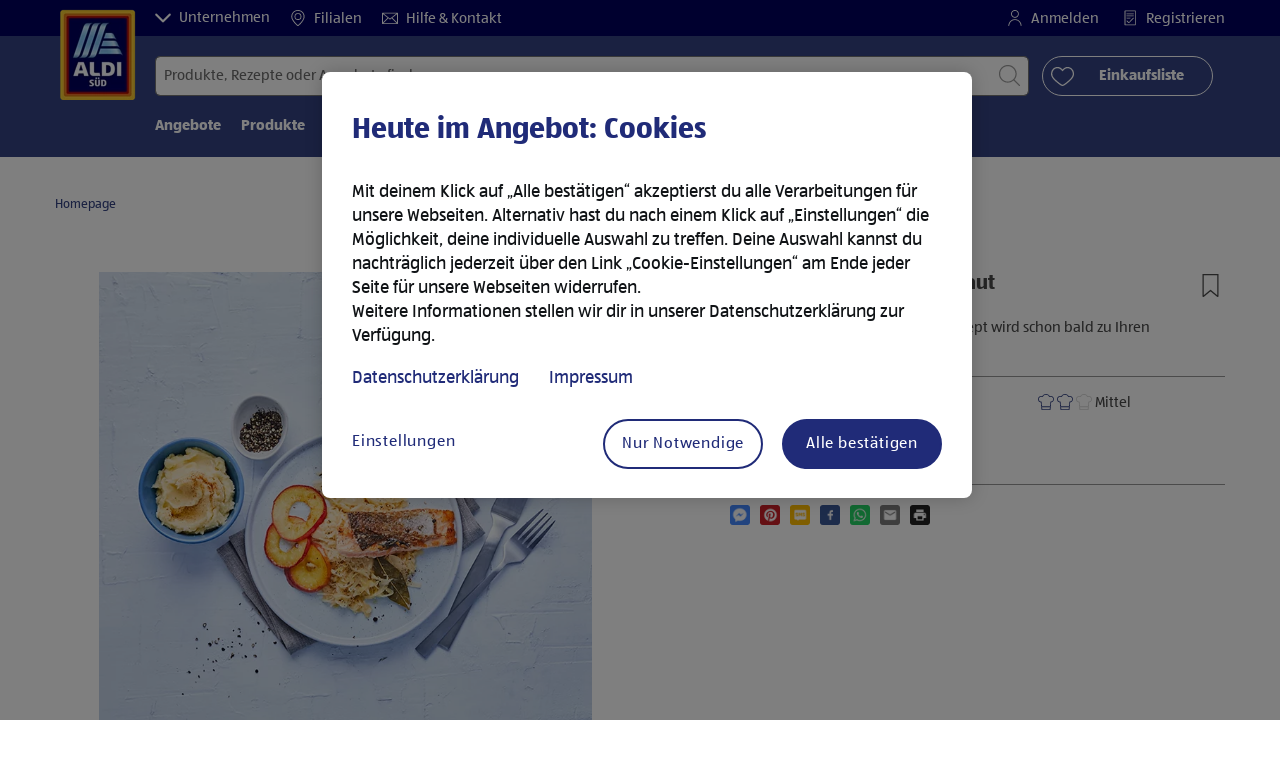

--- FILE ---
content_type: text/html;charset=utf-8
request_url: https://www.aldi-sued.de/de/r.gebratener-lachs-auf-rahmsauerkraut.Article_RZ49244230000000.html
body_size: 32097
content:
<!doctype html>
<html lang="de">
    <head>
        




<meta charset="utf-8"/>
<meta http-equiv="x-ua-compatible" content="ie=edge"/>
<meta name="viewport" content="width=device-width, initial-scale=1, shrink-to-fit=no"/>
<meta http-equiv="x-dns-prefetch-control" content="on"/>


    
        <script defer="defer" type="text/javascript" src="https://rum.hlx.page/.rum/@adobe/helix-rum-js@%5E2/dist/micro.js" data-routing="env=prod,tier=publish,ams=Aldi International Services GmbH And Co.oHG"></script>
<link sizes="57x57" rel="apple-touch-icon" href="https://s7g10.scene7.com/is/image/aldi/G19-IOS-XXXS/apple-touch-icon-180x180.png"/>
    
        <link sizes="60x60" rel="apple-touch-icon" href="https://s7g10.scene7.com/is/image/aldi/G19-IOS-XXS/apple-touch-icon-180x180.png"/>
    
        <link sizes="76x76" rel="apple-touch-icon" href="https://s7g10.scene7.com/is/image/aldi/G19-IOS-S/apple-touch-icon-180x180.png"/>
    
        <link sizes="144x144" rel="apple-touch-icon" href="https://s7g10.scene7.com/is/image/aldi/G19-IOS-XL/apple-touch-icon-180x180.png"/>
    
        <link sizes="72x72" rel="apple-touch-icon" href="https://s7g10.scene7.com/is/image/aldi/G19-IOS-XS/apple-touch-icon-180x180.png"/>
    
        <link sizes="120x120" rel="apple-touch-icon" href="https://s7g10.scene7.com/is/image/aldi/G19-IOS-L/apple-touch-icon-180x180.png"/>
    
        <link sizes="114x114" rel="apple-touch-icon" href="https://s7g10.scene7.com/is/image/aldi/G19-IOS-M/apple-touch-icon-180x180.png"/>
    
        <link sizes="152x152" rel="apple-touch-icon" href="https://s7g10.scene7.com/is/image/aldi/G19-IOS-XXL/apple-touch-icon-180x180.png"/>
    
        <link sizes="180x180" rel="apple-touch-icon" href="https://s7g10.scene7.com/is/image/aldi/G19-IOS-XXXL/apple-touch-icon-180x180.png"/>
    
    
        <link type="image/png" sizes="32x32" rel="icon" href="https://s7g10.scene7.com/is/image/aldi/G19-FAV-S/favicon-194x194.png"/>
    
        <link type="image/png" sizes="194x194" rel="icon" href="https://s7g10.scene7.com/is/image/aldi/G19-FAV-XL/favicon-194x194.png"/>
    
        <link type="image/png" sizes="16x16" rel="icon" href="https://s7g10.scene7.com/is/image/aldi/G19-FAV-XS/favicon-194x194.png"/>
    
        <link type="image/png" sizes="192x192" rel="icon" href="https://s7g10.scene7.com/is/image/aldi/G19-FAV-L/favicon-194x194.png"/>
    
        <link type="image/png" sizes="96x96" rel="icon" href="https://s7g10.scene7.com/is/image/aldi/G19-FAV-M/favicon-194x194.png"/>
    
        <link rel="mask-icon" href="https://s7g10.scene7.com/is/image/aldi/G19-FAV-XS/safari-pinned-tab.svg" color="#ffffff"/>
        <meta name="msapplication-TileImage" content="https://s7g10.scene7.com/is/image/aldi/G19-IOS-XL/mstile-310x310.png"/>
        <link rel="manifest" href="https://www.aldi-sued.de/manifest.json"/>



<meta name="country" content="de"/>
<meta name="language" content="de"/>
<meta name="homepath" content="/de/homepage.html"/>


<title>Gebratener Lachs auf Rahmsauerkraut | ALDI Rezeptwelt </title>
<meta name="title" content="Gebratener Lachs auf Rahmsauerkraut | ALDI Rezeptwelt "/>
<meta name="description" content="Kochen und Backen mit ALDI SÜD: Gebratener Lachs auf Rahmsauerkraut einfach und schnell selbst zubereiten mit unserer Schritt-für-Schritt Anleitung ➜ Jetzt entdecken bei ALDI."/>

<meta name="robots"/>




    <link rel="canonical" href="https://www.aldi-sued.de/de/r.gebratener-lachs-auf-rahmsauerkraut.Article_RZ49244230000000.html"/>
    



<link rel="preconnect" href="//s7g10.scene7.com" crossorigin/>

<link rel="preconnect" href="//accounts.google.com" crossorigin/>
<link rel="preconnect" href="//assets.adobedtm.com" crossorigin/>
<link rel="preconnect" href="//apis.google.com" crossorigin/>
<link rel="preconnect" href="//cdn.cookielaw.org" crossorigin/>
<link rel="preconnect" href="//connect.facebook.net" crossorigin/>
<link rel="preconnect" href="//appleid.cdn-apple.com" crossorigin/>
<link rel="preconnect" href="//service.force.com" crossorigin/>






    
        
            <script type="application/ld+json">
                { "@context": "http://schema.org",
"@type": "Organization",
"url": "https://www.aldi-sued.de/de/",
"name": "ALDI SÜD",
"logo": "https://s7g10.scene7.com/is/image/aldi/ALDI_Sued_Logo-1"
}
            </script>
        
    




    
        <script type="application/ld+json">
            {
  "@context": "https://schema.org/",
  "@type": "Recipe",
  "name": "Gebratener Lachs auf Rahmsauerkraut",
  "image": "https://s7g10.scene7.com/is/image/aldi/202201200006",
  "description": "Gebratener Lachs auf Rahmsauerkraut: dieses Rezept wird schon bald zu Ihren Lieblingsspeisen zählen.",
  "author": {
    "@type": "Person",
    "name": "ALDI SÜD"
  },
  "prepTime": "PT20M",
  "cookTime": "PT30M",
  "totalTime": "PT50M",
  "recipeIngredient": [
    "500 g KING’S CROWN Weinsauerkraut",
    "1  Zwiebel",
    "2 TL GUT BIO Butter",
    "50 ml RIO D’ORO Apfelsaft",
    "150 ml Le Gusto Klare Brühen im Glas, Sorte: Gemüse",
    "1  Lorbeerblatt",
    "4  Äpfel (klein)",
    "200 ml MILSANI Schlagsahne",
    "600 g Norwegisches Lachsfilet mit Haut",
    "2 TL GUT BIO Olivenöl",
    "  LE GUSTO Pfeffer",
    "  Salz",
    "  Lorbeer zum Dekorieren"
  ],
  "recipeInstructions": [
    {
      "@type": "HowToStep",
      "name": "step1",
      "displayOrder": 1,
      "text": "Sauerkraut in ein Sieb geben, abspülen, abtropfen lassen und gut ausdrücken. Zwiebel schälen, in feine Streifen schneiden und in 1 EL Butter glasig dünsten. Sauerkraut zugeben und kurz mitdünsten, mit Apfelsaft ablöschen. 100 ml Brühe angießen, Lorbeer zugeben und 10 Minuten köcheln lassen.",
      "stepHeadline": "noStepHeadline"
    },
    {
      "@type": "HowToStep",
      "name": "step2",
      "displayOrder": 2,
      "text": "Äpfel waschen, halbieren und die Kerngehäuse herausschneiden. Das Fruchtfleisch mit einem Löffel aus den Apfelhälften herauslösen, dabei einen kleinen Rand stehen lassen. Fruchtfleisch und Sahne zum Sauerkraut geben und 10 Minuten weiter köcheln. Mit Salz und Pfeffer abschmecken. Backofen auf 180 °C Ober-/Unterhitze (160 °C Umluft) vorheizen.",
      "stepHeadline": "noStepHeadline"
    },
    {
      "@type": "HowToStep",
      "name": "step3",
      "displayOrder": 3,
      "text": "Die ausgehöhlten Äpfel in eine ofenfeste Form setzen, restliche Brühe darüber gießen und jeweils ein kleines Butterflöckchen auf jede Apfelhälfte setzen. 15-20 Minuten im Ofen garen.",
      "stepHeadline": "noStepHeadline"
    },
    {
      "@type": "HowToStep",
      "name": "step4",
      "displayOrder": 4,
      "text": "Lachs kalt abspülen, trockentupfen und in 4 Portionen teilen. Olivenöl in einer Pfanne erhitzen und den Lachs bei starker Hitze auf der Hautseite 3-4 Minuten braten. Den Fisch wenden und bei mittlerer Hitze noch 3-4 Minuten weiterbraten. Mit Salz und Pfeffer würzen.",
      "stepHeadline": "noStepHeadline"
    },
    {
      "@type": "HowToStep",
      "name": "step5",
      "displayOrder": 5,
      "text": "Die Äpfel mit dem Sauerkraut füllen und zusammen mit dem gebratenen Lachs anrichten. Dazu schmecken Bratkartoffeln oder Kartoffelpüree.",
      "stepHeadline": "noStepHeadline"
    }
  ]
}
        </script>
    



	<script type="application/ld+json">
    	{
  "@context": "https://schema.org/",
  "@type": "BreadcrumbList",
  "itemListElement": [
    {
      "@type": "ListItem",
      "position": 1,
      "name": "Homepage"
    }
  ]
}
    </script>



 <meta class="page-information-dtml" data-dtmlibrary="//assets.adobedtm.com/1a449bc36397/290732aca60e/launch-21fa530228aa.min.js"/>


    
<script src="/apps/aldi/settings/wcm/designs/clientlib-launch.ot-222011202-ot.min.js"></script>






    
<meta property="og:title" content="Gebratener Lachs auf Rahmsauerkraut | ALDI Rezeptwelt "/>

<meta property="og:description" content="Kochen und Backen mit ALDI SÜD: Gebratener Lachs auf Rahmsauerkraut einfach und schnell selbst zubereiten mit unserer Schritt-für-Schritt Anleitung ➜ Jetzt entdecken bei ALDI."/>
<meta property="og:type"/>
<meta property="og:url" content="https://www.aldi-sued.de/de/r.gebratener-lachs-auf-rahmsauerkraut.Article_RZ49244230000000.html"/>

<meta property="og:image" content="https://s7g10.scene7.com/is/image/aldi/202201200006"/>
<meta property="og:site_name" content="ALDI SÜD"/>
 


<meta name="twitter:title" content="&lt;marketingName> | ALDI Rezeptwelt "/>
<meta name="twitter:description" content="Kochen und Backen mit ALDI SÜD: Gebratener Lachs auf Rahmsauerkraut einfach und schnell selbst zubereiten mit unserer Schritt-für-Schritt Anleitung ➜ Jetzt entdecken bei ALDI."/>
<meta name="twitter:url" content="https://www.aldi-sued.de/de/r.gebratener-lachs-auf-rahmsauerkraut.Article_RZ49244230000000.html"/>
<meta name="twitter:image" content="https://s7g10.scene7.com/is/image/aldi/202201200006"/>
<meta name="twitter:site"/>
<meta name="twitter:card"/>


<link rel="preload" href="/apps/aldi/settings/wcm/designs/fonts/ALDISUEDOffice-Regular.eot" as="font" type="font/eot" crossorigin="anonymous"/>
<link rel="preload" href="/apps/aldi/settings/wcm/designs/fonts/ALDISUEDOffice-Regular.eot?#iefix" as="font" type="font/eot" crossorigin="anonymous"/>
<link rel="preload" href="/apps/aldi/settings/wcm/designs/fonts/ALDISUEDOffice-Regular.woff2" as="font" type="font/woff2" crossorigin="anonymous"/>
<link rel="preload" href="/apps/aldi/settings/wcm/designs/fonts/ALDISUEDOffice-Regular.woff" as="font" type="font/woff" crossorigin="anonymous"/>
<link rel="preload" href="/apps/aldi/settings/wcm/designs/fonts/ALDISUEDOffice-Regular.svg#ALDISUEDOffice-Regular" as="font" type="image/svg+xml" crossorigin="anonymous"/>
<link rel="preload" href="/apps/aldi/settings/wcm/designs/fonts/ALDISUEDOffice-Bold.eot" as="font" type="font/eot" crossorigin="anonymous"/>
<link rel="preload" href="/apps/aldi/settings/wcm/designs/fonts/ALDISUEDOffice-Bold.eot?#iefix" as="font" type="font/eot" crossorigin="anonymous"/>
<link rel="preload" href="/apps/aldi/settings/wcm/designs/fonts/ALDISUEDOffice-Bold.woff2" as="font" type="font/woff2" crossorigin="anonymous"/>
<link rel="preload" href="/apps/aldi/settings/wcm/designs/fonts/ALDISUEDOffice-Bold.woff" as="font" type="font/woff" crossorigin="anonymous"/>
<link rel="preload" href="/apps/aldi/settings/wcm/designs/fonts/ALDISUEDOffice-Bold.svg#ALDISUEDOffice-Bold" as="font" type="image/svg+xml" crossorigin="anonymous"/>
<link rel="preload" href="/apps/aldi/settings/wcm/designs/fonts/fontawesome-webfont.eot?v=4.7.0" as="font" type="font/eot" crossorigin="anonymous"/>
<link rel="preload" href="/apps/aldi/settings/wcm/designs/fonts/fontawesome-webfont.eot?#iefix&v=4.7.0" as="font" type="font/eot" crossorigin="anonymous"/>
<link rel="preload" href="/apps/aldi/settings/wcm/designs/fonts/fontawesome-webfont.woff2?v=4.7.0" as="font" type="font/woff2" crossorigin="anonymous"/>
<link rel="preload" href="/apps/aldi/settings/wcm/designs/fonts/fontawesome-webfont.woff?v=4.7.0" as="font" type="font/woff" crossorigin="anonymous"/>
<link rel="preload" href="/apps/aldi/settings/wcm/designs/fonts/fontawesome-webfont.svg?v=4.7.0#fontawesomeregular" as="font" type="image/svg+xml" crossorigin="anonymous"/>
<link rel="preload" href="/apps/aldi/settings/wcm/designs/fonts/Brandon-Grotesque-W05-Regular.woff" as="font" type="font/woff" crossorigin="anonymous"/>
<link rel="preload" href="/apps/aldi/settings/wcm/designs/fonts/Brandon-Grotesque-W05-Regular.woff2" as="font" type="font/woff2" crossorigin="anonymous"/>

        
    
<script src="/apps/aldi/settings/wcm/designs/clientlib-header.ot-222011202-ot.min.js"></script>






    
<link rel="stylesheet" href="/etc.clientlibs/foundation/clientlibs/form.ot-222011202-ot.min.css" type="text/css">
<link rel="stylesheet" href="/apps/aldi/settings/wcm/designs/clientlib-base.ot-222011202-ot.min.css" type="text/css">
<link rel="stylesheet" href="/apps/aldi/settings/wcm/designs/clientlib-all.ot-222011202-ot.min.css" type="text/css">








        

<meta class="page-information" data-sitetitle="aldi" data-language="DE" data-subsubcategory="r:null:article_rz49244230000000" data-subcategory="r:null" data-primarycategory="r" data-country="DE" data-pagetype="recipe-template" data-pagename="article_rz49244230000000"/>

    
<script src="/etc.clientlibs/clientlibs/granite/jquery.ot-222011202-ot.min.js"></script>
<script src="/etc.clientlibs/clientlibs/granite/utils.ot-222011202-ot.min.js"></script>
<script src="/etc.clientlibs/clientlibs/granite/jquery/granite.ot-222011202-ot.min.js"></script>
<script src="/etc.clientlibs/foundation/clientlibs/jquery.ot-222011202-ot.min.js"></script>
<script src="/etc.clientlibs/foundation/clientlibs/shared.ot-222011202-ot.min.js"></script>
<script src="/etc.clientlibs/cq/personalization/clientlib/underscore.ot-222011202-ot.min.js"></script>
<script src="/etc.clientlibs/cq/personalization/clientlib/personalization/kernel.ot-222011202-ot.min.js"></script>
<script src="/etc.clientlibs/foundation/clientlibs/form.ot-222011202-ot.min.js"></script>
<script src="/apps/aldi/settings/wcm/designs/clientlib-datalayer.ot-222011202-ot.min.js"></script>



<script>
    if ($.aldiDtmController) {
        $.aldiDtmController.initAldiPageInformation();
    }
</script>

    </head>
    
    <body is-author="false">
        <div class="waiticon-loading"></div>
        <div id="targetpopup"></div>
        
<input id="pcaLibrary" type="hidden" data-pca-privacy-settings="false" data-pca-style="/apps/aldi/settings/wcm/designs/clientlib-pca-address-lookup/css/address-3.40.css" data-pca-library="/apps/aldi/settings/wcm/designs/clientlib-pca-address-lookup/js/address-3.40.js"/>
        
    
    


<div class="modal-white modal" id="c-modal" tabindex="-1" role="dialog" aria-labelledby="c-modal-label" aria-hidden="true" data-publish-date="Tue Jan 17 07:06:41 UTC 2023" data-showpcookieoverley="true">
    
    
    
    
    
    
    
    
    
    
    
    
    <div class="modal-dialog modal-dialog-centered medium-width">
        <div class="modal-content modal-content_scroll">
        <form class="cookie-content-from" name="cookie-content-from" data-snackbar-title="Cookie-Einstellungen" data-snackbar-message="Deine Cookie-Einstellungen wurden gespeichert.">
            <!-- Modal Header -->
            <div class="modal-header header-spacing">
                <h5 class="modal-title mb-3" id="previous-address-modal-label">Heute im Angebot: Cookies</h5>
            </div>
            <!-- Modal body -->
            <div class="modal-body side-spacing">
                <div class="bottom-spacing d-none d-sm-block">
                    <p>Mit deinem Klick auf „Alle bestätigen“ akzeptierst du alle Cookies. Alternativ hast du die Möglichkeit, deine individuelle Auswahl zu treffen. Deine Auswahl kannst du nachträglich jederzeit über die „<a href="/de/informationen/datenschutzhinweis-impressum.html#cookie-einstellungen">Cookie-Einstellungen</a>“ widerrufen.</p>
<p>Weitere Informationen stellen wir dir in unserer <a></a><a href="/de/informationen/datenschutzhinweis-impressum.html#datenschutzhinweis">Datenschutzerklärung</a> zur Verfügung.</p>
&nbsp;<a href="/de/informationen/datenschutzhinweis-impressum.html#impressum">Hier geht es zum Impressum.</a>
                </div>
                <div class="bottom-spacing d-block d-sm-none">
                    <p>Mit deinem Klick auf „Alle bestätigen“ akzeptierst du alle Cookies. Alternativ hast du die Möglichkeit, deine individuelle Auswahl zu treffen. Deine Auswahl kannst du nachträglich jederzeit über die „<a href="/de/informationen/datenschutzhinweis-impressum.html#cookie-einstellungen">Cookie-Einstellungen</a>“ widerrufen.</p>
<p>Weitere Informationen stellen wir dir in unserer <a href="/de/informationen/datenschutzhinweis-impressum.html#datenschutzhinweis">Datenschutzerklärung</a> zur Verfügung.</p>
&nbsp;<a href="/de/informationen/datenschutzhinweis-impressum.html#impressum">Hier geht es zum Impressum.</a></div>
                <label class="cookiePreferences__content bottom-spacing">
                    <label class="content--label">Notwendige Cookies</label>
                    <div class="content--alignmentItems">
                        <label class="custom-control custom-checkbox content--checkbox checkbox-opacity">
                            <input type="checkbox" checked="checked" disabled="disabled" class="custom-control-input"/>
                            <span class="custom-control-indicator"></span>
                        </label>
                    </div>
                    <div class="above-spacing d-none d-sm-block description-spacing">Diese Cookies sind für die Funktionalität der Webseite notwendig, sodass du sie nicht deaktivieren kannst.&nbsp;<a href="/de/informationen/datenschutzhinweis-impressum.html#einwilligung">Mehr erfahren</a></div>
                    <div class="above-spacing d-block d-sm-none description-spacing">Diese Cookies sind für die Funktionalität der Webseite notwendig, sodass du sie nicht deaktivieren kannst.&nbsp;<a href="/de/informationen/datenschutzhinweis-impressum.html#einwilligung">Mehr erfahren</a></div>
                </label>
                <label class="cookiePreferences__content bottom-spacing" for="marketing">
                    <span class="content--label">Marketing- und Personalisierungs-Cookies</span>
                    <div class="content--alignmentItems">
                        <label class="custom-control custom-checkbox content--checkbox">
                            <input type="checkbox" name="marketing" id="marketing" class="custom-control-input"/>
                            <span class="custom-control-indicator"></span>
                        </label>
                    </div>
                    <div class="above-spacing d-none d-sm-block description-spacing">Diese Cookies ermöglichen es dir, auf dein Nutzerverhalten abgestimmte Webseiten-Inhalte zu erhalten und bieten uns die Möglichkeit, unsere Webseite auf Basis von Nutzungsstatistiken optimal auf die Interessen unserer Kunden anzupassen.&nbsp;<a href="/de/informationen/datenschutzhinweis-impressum.html#einwilligung">Mehr erfahren</a></div>
                    <div class="above-spacing d-block d-sm-none description-spacing">Diese Cookies ermöglichen es dir, auf dein Nutzerverhalten abgestimmte Webseiten-Inhalte zu erhalten und bieten uns die Möglichkeit, unsere Webseite auf Basis von Nutzungsstatistiken optimal auf die Interessen unserer Kunden anzupassen.&nbsp;<a href="/de/informationen/datenschutzhinweis-impressum.html#einwilligung">Mehr erfahren</a></div>
                </label>
                <label class="cookiePreferences__content" for="thirdparty">
                    <span class="content--label">Drittanbieter</span>
                    <div class="content--alignmentItems">
                        <label class="custom-control custom-checkbox content--checkbox">
                            <input type="checkbox" name="thirdparty" id="thirdparty" class="custom-control-input"/>
                            <span class="custom-control-indicator"></span>
                        </label>
                    </div>
                    <div class="above-spacing d-none d-sm-block description-spacing">Durch diese Funktionen kannst du zusätzliche Dienste bzw. Technologien von Drittanbietern nutzen und uns sowie Dritten weitere Personalisierungen ermöglichen.&nbsp;<a href="/de/informationen/datenschutzhinweis-impressum.html#einwilligung">Mehr erfahren</a></div>
                    <div class="above-spacing d-block d-sm-none description-spacing">Durch diese Funktionen kannst du zusätzliche Dienste bzw. Technologien von Drittanbietern nutzen und uns sowie Dritten weitere Personalisierungen ermöglichen.&nbsp;<a href="/de/informationen/datenschutzhinweis-impressum.html#einwilligung">Mehr erfahren</a></div>
                </label>
                <label class="cookiePreferences__content" for="performance">
                    <span class="content--label">Performance Cookies</span>
                    <div class="content--alignmentItems">
                        <label class="custom-control custom-checkbox content--checkbox">
                            <input type="checkbox" name="performance" id="performance" class="custom-control-input"/>
                            <span class="custom-control-indicator"></span>
                        </label>
                    </div>
                    <div class="above-spacing d-none d-sm-block description-spacing">Hierdurch ermöglichst du uns, die Leistung unserer Webseite zu messen und mittels aggregierter Daten zu verbessern. &nbsp;<a href="/de/informationen/datenschutzhinweis-impressum.html#einwilligung">Mehr erfahren</a></div>
                    <div class="above-spacing d-block d-sm-none description-spacing">Hierdurch ermöglichst du uns, die Leistung unserer Webseite zu messen und mittels aggregierter Daten zu verbessern.  &nbsp;<a href="/de/informationen/datenschutzhinweis-impressum.html#einwilligung">Mehr erfahren</a></div>
                </label>
            </div>
            <!-- Modal footer -->
            <div class="modal-footer cookie-expiration-months pt-2 d-block" data-expirationmonths="12" data-rejectionmonths="1">
                <div class="row modalCookie__footer">
                    <div class="col-md-6 text-center">
                        <button class="btn btn-secondary btn-minwidth js-privacy-savePreferences" type="button" data-dismiss="modal">Auswahl bestätigen</button>
                    </div>
                    <div class="col-md-6 text-center">
                        <button class="btn btn-primary btn-minwidth js-privacy-accept" type="button" data-dismiss="modal">Alle bestätigen</button>
                    </div>
                </div>
            </div>
        </form>
        </div>
    </div>
</div>







<header tabindex="-1" class="newMegaMenu at-page-sticky-header overlap-index">
    <div id="youtube-cookie-content" class="d-none hidden-print" data-yc-time="365">
        <div><p>Wir weisen darauf hin, dass durch das Aufrufen des Videos Daten an YouTube übermittelt werden. Weitere Informationen findest du in unserer <a href="https://www.aldi-sued.de/de/informationen/datenschutzhinweis-impressum.html#datenschutzhinweis">Datenschutzerklärung</a>.</p>
</div>
        <div class="text-right">
            <button type="button" class="btn-link youtube-cookie-enabled">
                
            </button>
            <span class="sr-only"></span>
        </div>
    </div>

    
    

    

    
    



<div id="partner-brand-header" class="row header-partner-brand-carousel-container d-none">
    <div class="container-fluid">
        <div class="header-partner-brand-carousel ">
            
            




    
    
    <div class="G17-partner-brand">

    
    

<a href="/de/unternehmen/ueber-uns.html" target="_self" class="partner-brands partner-brands-center js-partner_brand d-none d-md-block" rel="noreferrer">
    
    <img class="img-fluid lazyload assetTrackingRedirect" data-assetcomponenttype="g17_partner_brand" data-srcset="https://s7g10.scene7.com/is/image/aldi/meta_ueberuns_2023_180x210@3x?$G17-S$ 576w,https://s7g10.scene7.com/is/image/aldi/meta_ueberuns_2023_180x210@3x?$G17-XL$ 1200w,https://s7g10.scene7.com/is/image/aldi/meta_ueberuns_2023_180x210@3x?$G17-XS$ 320w,https://s7g10.scene7.com/is/image/aldi/meta_ueberuns_2023_180x210@3x?$G17-L$ 992w,https://s7g10.scene7.com/is/image/aldi/meta_ueberuns_2023_180x210@3x?$G17-M$ 768w" data-src="https://s7g10.scene7.com/is/image/aldi/meta_ueberuns_2023_180x210@3x" alt="Über uns" data-asset-id="311e03ad-8ba6-4d28-9c10-2e16bfaeb96a" data-trackable="false" data-aem-asset-id="311e03ad-8ba6-4d28-9c10-2e16bfaeb96a"/>
    <p class="mt-2 mb-0">Über uns</p>
</a>
</div>


    
    
    <div class="G17-partner-brand">

<a href="https://karriere.aldi-sued.de?utm_campaign=ta_aldi-sued_navigation_ueb&utm_source=aldi_website&utm_medium=bild_text&utm_content=awa_zgu&jobPipeline=website&applySourceOverride=website" target="_blank" class="partner-brands partner-brands-center js-partner_brand d-none d-md-block" rel="noreferrer">
    
    <img class="img-fluid lazyload assetTrackingRedirect" data-assetcomponenttype="g17_partner_brand" data-srcset="https://s7g10.scene7.com/is/image/aldi/Navigation_540x630px_RZ1?$G17-S$ 576w,https://s7g10.scene7.com/is/image/aldi/Navigation_540x630px_RZ1?$G17-XL$ 1200w,https://s7g10.scene7.com/is/image/aldi/Navigation_540x630px_RZ1?$G17-XS$ 320w,https://s7g10.scene7.com/is/image/aldi/Navigation_540x630px_RZ1?$G17-L$ 992w,https://s7g10.scene7.com/is/image/aldi/Navigation_540x630px_RZ1?$G17-M$ 768w" data-src="https://s7g10.scene7.com/is/image/aldi/Navigation_540x630px_RZ1" alt="Karriere" data-asset-id="4d9b28ca-4c30-4676-a2a6-b67d35d64f47" data-trackable="false" data-aem-asset-id="4d9b28ca-4c30-4676-a2a6-b67d35d64f47"/>
    <p class="mt-2 mb-0">Karriere</p>
</a>
</div>


    
    
    <div class="G17-partner-brand">

    
    

<a href="/de/newsroom.html" target="_self" class="partner-brands partner-brands-center js-partner_brand d-none d-md-block" rel="noreferrer">
    
    <img class="img-fluid lazyload assetTrackingRedirect" data-assetcomponenttype="g17_partner_brand" data-srcset="https://s7g10.scene7.com/is/image/aldi/Navigation_Presse_180x210_2x?$G17-S$ 576w,https://s7g10.scene7.com/is/image/aldi/Navigation_Presse_180x210_2x?$G17-XL$ 1200w,https://s7g10.scene7.com/is/image/aldi/Navigation_Presse_180x210_2x?$G17-XS$ 320w,https://s7g10.scene7.com/is/image/aldi/Navigation_Presse_180x210_2x?$G17-L$ 992w,https://s7g10.scene7.com/is/image/aldi/Navigation_Presse_180x210_2x?$G17-M$ 768w" data-src="https://s7g10.scene7.com/is/image/aldi/Navigation_Presse_180x210_2x" alt="Presse" data-asset-id="8de822f6-47df-400b-8b2a-17c56f264c8f" data-trackable="false" data-aem-asset-id="8de822f6-47df-400b-8b2a-17c56f264c8f"/>
    <p class="mt-2 mb-0">Presse</p>
</a>
</div>


    
    
    <div class="G17-partner-brand">

    
    

<a href="/de/partner.html" target="_blank" class="partner-brands partner-brands-center js-partner_brand d-none d-md-block" rel="noreferrer">
    
    <img class="img-fluid lazyload assetTrackingRedirect" data-assetcomponenttype="g17_partner_brand" data-srcset="https://s7g10.scene7.com/is/image/aldi/meta_partner_180x210@3x?$G17-S$ 576w,https://s7g10.scene7.com/is/image/aldi/meta_partner_180x210@3x?$G17-XL$ 1200w,https://s7g10.scene7.com/is/image/aldi/meta_partner_180x210@3x?$G17-XS$ 320w,https://s7g10.scene7.com/is/image/aldi/meta_partner_180x210@3x?$G17-L$ 992w,https://s7g10.scene7.com/is/image/aldi/meta_partner_180x210@3x?$G17-M$ 768w" data-src="https://s7g10.scene7.com/is/image/aldi/meta_partner_180x210@3x" alt="Partner" data-asset-id="743d095d-e013-42f1-bbdd-27300cf2c215" data-trackable="false" data-aem-asset-id="743d095d-e013-42f1-bbdd-27300cf2c215"/>
    <p class="mt-2 mb-0">Partner</p>
</a>
</div>


    
    
    <div class="G17-partner-brand">

    
    

<a href="/de/immobilien.html" target="_blank" class="partner-brands partner-brands-center js-partner_brand d-none d-md-block" rel="noreferrer">
    
    <img class="img-fluid lazyload assetTrackingRedirect" data-assetcomponenttype="g17_partner_brand" data-srcset="https://s7g10.scene7.com/is/image/aldi/Meta_immobilien_180x210@2x-1?$G17-S$ 576w,https://s7g10.scene7.com/is/image/aldi/Meta_immobilien_180x210@2x-1?$G17-XL$ 1200w,https://s7g10.scene7.com/is/image/aldi/Meta_immobilien_180x210@2x-1?$G17-XS$ 320w,https://s7g10.scene7.com/is/image/aldi/Meta_immobilien_180x210@2x-1?$G17-L$ 992w,https://s7g10.scene7.com/is/image/aldi/Meta_immobilien_180x210@2x-1?$G17-M$ 768w" data-src="https://s7g10.scene7.com/is/image/aldi/Meta_immobilien_180x210@2x-1" alt="Immobilien" data-asset-id="b71538dd-f0ff-48ff-bf51-e57ae2a3eedc" data-trackable="false" data-aem-asset-id="b71538dd-f0ff-48ff-bf51-e57ae2a3eedc"/>
    <p class="mt-2 mb-0">Immobilien</p>
</a>
</div>


    
    
    <div class="G17-partner-brand">

    
    

<a href="/de/unternehmen/compliance.html" target="_self" class="partner-brands partner-brands-center js-partner_brand d-none d-md-block" rel="noreferrer">
    
    <img class="img-fluid lazyload assetTrackingRedirect" data-assetcomponenttype="g17_partner_brand" data-srcset="https://s7g10.scene7.com/is/image/aldi/meta_compliance_180x210@3x?$G17-S$ 576w,https://s7g10.scene7.com/is/image/aldi/meta_compliance_180x210@3x?$G17-XL$ 1200w,https://s7g10.scene7.com/is/image/aldi/meta_compliance_180x210@3x?$G17-XS$ 320w,https://s7g10.scene7.com/is/image/aldi/meta_compliance_180x210@3x?$G17-L$ 992w,https://s7g10.scene7.com/is/image/aldi/meta_compliance_180x210@3x?$G17-M$ 768w" data-src="https://s7g10.scene7.com/is/image/aldi/meta_compliance_180x210@3x" alt="Compliance" data-asset-id="968cbf5d-eced-48ed-a31f-b8be9d375612" data-trackable="false" data-aem-asset-id="968cbf5d-eced-48ed-a31f-b8be9d375612"/>
    <p class="mt-2 mb-0">Compliance</p>
</a>
</div>



        </div>
    </div>
</div>

    <div class="row skipHeader d-none">
        <button class="btn btn-invisible-black skipHeader__skipButton" aria-label="Skip Navigation">Skip Navigation</button>
    </div>
    <div id="container-fluid_header-logo">
        <div class="container-fluid">
            <div class="row">
                <div class="col">
                    <div class="logo">
                        <a href="/de/homepage.html" class="logo logoHeader at-welcomemessage_lbl" title="ALDI SÜD">
                            
                            <img class="at-aldi-logo_imglnk lazyload assetTrackingRedirect" data-src="https://s7g10.scene7.com/is/image/aldi/ALDISÜD-Logo_mit_transparentem_Balken_680x800?fmt=png-alpha" data-assetcomponenttype="g05_header" data-srcset="https://s7g10.scene7.com/is/image/aldi/ALDISÜD-Logo_mit_transparentem_Balken_680x800?$G05-Logo-S$&amp;fmt=png-alpha 576w,https://s7g10.scene7.com/is/image/aldi/ALDISÜD-Logo_mit_transparentem_Balken_680x800?$G05-Logo-XL$&amp;fmt=png-alpha 1200w,https://s7g10.scene7.com/is/image/aldi/ALDISÜD-Logo_mit_transparentem_Balken_680x800?$G05-Logo-XS$&amp;fmt=png-alpha 320w,https://s7g10.scene7.com/is/image/aldi/ALDISÜD-Logo_mit_transparentem_Balken_680x800?$G05-Logo-L$&amp;fmt=png-alpha 992w,https://s7g10.scene7.com/is/image/aldi/ALDISÜD-Logo_mit_transparentem_Balken_680x800?$G05-Logo-M$&amp;fmt=png-alpha 768w" alt="ALDI SÜD " role="presentation" title="ALDI SÜD" width="45" data-asset-id="5a224e8d-2370-4a4f-b480-e836214e3a57"/>
                        </a>
                    </div>
                </div>
            </div>
        </div>
    </div>
    <div class="dark-block at-metanavigation_lnk">
        <div class="container-fluid">
            <div class="row">
                <div id="left_top_menu" class="col-md-12 invisible">
                    <ul class="navbar_short-links-top float-left">
                        <li tabindex="-1">
                            <button type="button" tabindex="0" class="js-partner-brands-button partner-brand-button" data-open="false">
                                <svg class="ico ico-inline partner-brand-button-icon" focusable="false" aria-hidden="true">
                                    <use xlink:href="/apps/aldi/settings/wcm/designs/images/icons.svg#arrow-down"></use>
                                </svg>
                                <span tabindex="-1" class="partner-brand-text">
                                        Unternehmen
                                </span>
                            </button>
                        </li>
                        
                     </ul>
                     <div>
                         <nav class="menu_top_header">
                             <ul>
                                 <li class="navbar_short-links-top_language">
                                     
                                     
                                     <a href="/de/filialen.html" target="_self" rel="noreferrer">
                                         <svg class="ico ico-inline ico-1-4x mr-1" focusable="false" aria-hidden="true">
                                             <use xlink:href="/apps/aldi/settings/wcm/designs/images/icons.svg#map-marker"></use>
                                         </svg>
                                         Filialen
                                     </a>
                                 </li>
<li class="navbar_short-links-top_language">
                                     
                                     
                                     <a href="/de/hilfe-und-kontakt.html" target="_self" rel="noreferrer">
                                         <svg class="ico ico-inline ico-1-4x mr-1" focusable="false" aria-hidden="true">
                                             <use xlink:href="/apps/aldi/settings/wcm/designs/images/icons.svg#envelope"></use>
                                         </svg>
                                         Hilfe &amp; Kontakt
                                     </a>
                                 </li>

                                 <li class="moreButton navbar_short-links-top_language " onclick="menuHeaderMoreButton()">
                                    <a class="dropdownButton">
                                               <svg class="ico ico-inline partner-brand-button-icon" focusable="false" aria-hidden="true">
                                                   <use xlink:href="/apps/aldi/settings/wcm/designs/images/icons.svg#arrow-down"></use>
                                               </svg>
                                               <button class="btn btn-secondary dropdown-toggle" type="button" id="dropdownMenuButton">
                                                   
                                               </button>
                                   </a>
                                   <ul class="dropDownMenuList"></ul>
                                   
                                </li> 
                             </ul>
                         </nav>
                     </div>
                     <ul class="navbar_short-links-top float-right pl-0">
                         <li class="cq-cc-profile-not-anonymous navbar_short-links-top_left pr-0" style="display: none">
                             <a href="/de/mein-profil.html" class="mr-0 mr-md-4 myprofile_btn">
                                 <svg class="ico ico-inline ico-1-4x mr-1" focusable="false" aria-hidden="true">
                                     <use xlink:href="/apps/aldi/settings/wcm/designs/images/icons.svg#user"></use>
                                 </svg>
                                 Mein Profil
                             </a>
                             <button id="logout" class="logout-button at-logout_lnk">
                                 <svg class="ico ico-inline ico-1-4x mr-1" focusable="false" aria-hidden="true">
                                     <use xlink:href="/apps/aldi/settings/wcm/designs/images/icons.svg#sign-out"></use>
                                 </svg>
                                 Ausloggen
                             </button>
                         </li>
                         <li class="cq-cc-profile-anonymous navbar_short-links-top_left pr-0">
                             <a href="/de/login-registrierung.html" class="at-login_lnk login-redirect">
                                 <svg class="ico ico-inline ico-1-4x mr-1" focusable="false" aria-hidden="true">
                                     <use xlink:href="/apps/aldi/settings/wcm/designs/images/icons.svg#user"></use>
                                 </svg>
                                 Anmelden
                             </a>
                             <a href="/de/login-registrierung.html#Registrieren" data-register-redirect="#Registrieren" class="register-redirect">
                                 <svg class="ico ico-inline ico-1-4x mr-1" focusable="false" aria-hidden="true">
                                     <use xlink:href="/apps/aldi/settings/wcm/designs/images/icons.svg#tests"></use>
                                 </svg>
                                 Registrieren
                             </a>
                         </li>
                     </ul>
                 </div>
             </div>
         </div>
     </div>
 

    
    <div class="container-fluid navbar-secondline">
        <div class="row">
            <div class="col-sm-12 navbar-second">
                <div class="second-line">
                    <div class="navbar-searchForm">
                            
                            <form id="querySearchForm" method="GET" action="/de/de/suchergebnis/.searchRedirect" data-redirect-search="/de/suchergebnis.html">
                                <div class="input-group searchInputHeader no-shoppable">
                                    
                                    <input name="search" type="text" id="input_search" class="form-control at-input-search_txt pr-16" data-searchpath="fakePath" placeholder="Produkte, Rezepte oder Angebote finden" aria-label="Suchen nach" data-max="4" maxlength="200"/>
                                        <input type="text" id="input_search_hidden" tabindex="-1" class="form-control" aria-label="Suchen nach"/>
                                    <div class="close-search-field at-closesearch_btn" aria-label="Suchfeld schließen">
                                        <button type="button" class="btn btn-ico btn-invisible-black js-reset-search" aria-hidden="true">
                                            <svg class="ico" aria-hidden="true" focusable="false">
                                                <use xlink:href="/apps/aldi/settings/wcm/designs/images/icons.svg#delete"></use>
                                            </svg>
                                            <span class="sr-only">
    Suchbegriff zurücksetzen
</span>
                                        </button>
                                    </div>
                                    <button type="submit" class="btn btn-ico btn-invisible-black btn-search-submit js-search-header" aria-hidden="true">
                                        <svg class="ico" aria-hidden="true" focusable="false">
                                            <use xlink:href="/apps/aldi/settings/wcm/designs/images/icons.svg#search"></use>
                                        </svg>
                                        <span class="sr-only">
    Suche starten
</span>
                                    </button>
                                </div>
                            </form>
                    </div>
                    <div class="navbar-buttons-container">
                        <div class="navbar-buttons-mylist" aria-label="Einkaufsliste">
                            <a href="/de/mein-profil/meine-liste.html" class="btn btn-outline-primary btn-block js-btn-heart" data-id="">
                                <span class="wishlist_amount d-none" aria-label="Produkte in meiner Liste" data-label-wishlist="Produkte in meiner Liste" role="img"></span>
                                <svg class="ico mr-1">
                                    <use xlink:href="/apps/aldi/settings/wcm/designs/images/icons.svg#heart"></use>
                                </svg>
                                <span class="pl-4 pr-4">Einkaufsliste</span>
                            </a>
                        </div>
                        <div class="navbar-buttons">
                            <button id="searchButtonMobile" class="btn-search collapsed navbar-toggle d-lg-none" type="button" data-toggle="collapse" data-target="#header_search" aria-expanded="true" aria-label="Toggle search">
                                <svg class="ico ico-inline" aria-hidden="true" focusable="false">
                                    <use xlink:href="/apps/aldi/settings/wcm/designs/images/icons.svg#search"></use>
                                </svg>
                            </button>
                            <a href="/de/mein-profil/meine-liste.html" class="d-lg-none btn-my-list" data-id="">
                                <span class="wishlist_amount d-none" aria-label="Produkte in meiner Liste" data-label-wishlist="Produkte in meiner Liste" role="img"></span>
                                <svg class="ico ico-bars ico-inline" aria-hidden="true">
                                    <use xlink:href="/apps/aldi/settings/wcm/designs/images/icons.svg#heart"></use>
                                </svg>
                            </a>
                                
                            <button class="btn-menu collapsed navbar-toggle" type="button" data-toggle="collapse" data-target="#header_menu" aria-controls="header_menu" aria-expanded="true" aria-label="Toggle navigation">
                                <svg class="ico ico-bars ico-inline" aria-hidden="true">
                                    <use xlink:href="/apps/aldi/settings/wcm/designs/images/icons.svg#bars"></use>
                                </svg>
                                <svg class="ico ico-close ico-inline" aria-hidden="true">
                                    <use xlink:href="/apps/aldi/settings/wcm/designs/images/icons.svg#close"></use>
                                </svg>
                            </button>
                        </div>
                    </div>
                </div>
                <nav class="third-line">
                    <div class="navbar navbar-collapse collapsed mobmenuspace d-none d-lg-block at-headerMenu-Lbl" id="header_menu">
                        <ul class="navbar_main-links" role="menubar" aria-hidden="false">
                            
                                
                                <li class="navbar_main_firstLevel " role="none">
                                    
                                    
                                    
                                    <a class="navbar_main-links_firstLevel menu1Level at-menu1_lnk" aria-haspopup="true" aria-expanded="false" role="menuitem" href="/de/angebote.html" target="_self" rel="noreferrer" aria-controls="subMenu-1">
                                        Angebote
                                    </a>
                                    <div class="subMenu2level collapse at-subMenu_lst" id="subMenu-1">
                                        <div class="row">
                                            <div class="col-3">
                                                <ul class="has-sub-menu" role="menu">
                                                    <li>
                                                        
                                                        
                                                        
                                                        <a role="menuitem" href="/de/angebote/d.11-12-2025.html" target="_self" rel="noreferrer">
                                                            ab Donnerstag, 11.12.2025
                                                        </a>
                                                        
                                                    </li>
                                                
                                                    <li>
                                                        
                                                        
                                                        
                                                        <a role="menuitem" href="/de/angebote/d.08-12-2025.html" target="_self" rel="noreferrer">
                                                            ab Montag, 08.12.2025
                                                        </a>
                                                        
                                                    </li>
                                                
                                                    <li>
                                                        
                                                        
                                                        
                                                        <a role="menuitem" href="/de/angebote/d.06-12-2025.html" target="_self" rel="noreferrer">
                                                            ab Samstag, 06.12.2025
                                                        </a>
                                                        
                                                    </li>
                                                
                                                    <li>
                                                        
                                                        
                                                        
                                                        <a role="menuitem" href="/de/angebote/d.05-12-2025.html" target="_self" rel="noreferrer">
                                                            ab Freitag, 05.12.2025
                                                        </a>
                                                        
                                                    </li>
                                                
                                                    <li>
                                                        
                                                        
                                                        
                                                        <a role="menuitem" href="/de/angebote/d.04-12-2025.html" target="_self" rel="noreferrer">
                                                            ab Donnerstag, 04.12.2025
                                                        </a>
                                                        
                                                    </li>
                                                
                                                    <li>
                                                        
                                                        
                                                        
                                                        <a role="menuitem" href="/de/angebote/d.01-12-2025.html" target="_self" rel="noreferrer">
                                                            ab Montag, 01.12.2025
                                                        </a>
                                                        
                                                    </li>
                                                
                                                    <li>
                                                        
                                                        
                                                        
                                                        <a role="menuitem" href="/de/angebote/frischekracher.html" target="_self" rel="noreferrer">
                                                            Frischekracher
                                                        </a>
                                                        
                                                    </li>
                                                
                                                    <li>
                                                        
                                                        
                                                        
                                                        <a role="menuitem" href="/de/angebote/preisaktion.html" target="_self" rel="noreferrer">
                                                            Preisaktion
                                                        </a>
                                                        
                                                    </li>
                                                
                                                    <li>
                                                        
                                                        
                                                        
                                                        <a role="menuitem" href="/de/angebote/markenaktion-der-woche.html" target="_self" rel="noreferrer">
                                                            Markenaktion
                                                        </a>
                                                        
                                                    </li>
                                                
                                                    <li>
                                                        
                                                        
                                                        
                                                        <a role="menuitem" href="/de/angebote/prospekte.html" target="_self" rel="noreferrer">
                                                            Online Prospekte
                                                        </a>
                                                        
                                                    </li>
                                                </ul>
                                            </div>
                                            <div class="col-4">
                                                <div class="menu3level-container">
                                                    <ul class="menu3level-1">
                                                    </ul>
                                                    <ul class="menu3level-2">
                                                    </ul>
                                                </div>
                                            </div>
                                            <div class="col-5">
                                                <a class="imglink" aria-hidden="true" tabindex="-1" rel="noreferrer" target="_blank">
                                                    
                                                    <img class="img-fluid lazyload"/>
                                                    
                                                    
                                                </a>
                                            </div>
                                        </div>
                                    </div>
                                </li>
                            
                                
                                <li class="navbar_main_firstLevel " role="none">
                                    
                                    
                                    
                                    <a class="navbar_main-links_firstLevel menu1Level at-menu1_lnk" aria-haspopup="true" aria-expanded="false" role="menuitem" href="/de/produkte.html" target="_self" rel="noreferrer" aria-controls="subMenu-2">
                                        Produkte
                                    </a>
                                    <div class="subMenu2level collapse at-subMenu_lst" id="subMenu-2">
                                        <div class="row">
                                            <div class="col-3">
                                                <ul class="has-sub-menu" role="menu">
                                                    <li>
                                                        
                                                        
                                                        
                                                        <a role="menuitem" href="/de/produkte/dauerhaft-guenstig.html" target="_self" rel="noreferrer">
                                                            Dauerhaft günstig
                                                        </a>
                                                        
                                                    </li>
                                                
                                                    <li>
                                                        
                                                        
                                                        
                                                        <a role="menuitem" href="/de/produkte/neu-im-sortiment.html" target="_self" rel="noreferrer">
                                                            Neu im Sortiment
                                                        </a>
                                                        
                                                    </li>
                                                
                                                    <li>
                                                        
                                                        
                                                        
                                                        <a role="menuitem" href="/de/produkte/weihnachtsprodukte.html" rel="noreferrer">
                                                            Weihnachtsprodukte
                                                        </a>
                                                        
                                                    </li>
                                                
                                                    <li>
                                                        
                                                        
                                                        
                                                        <a class="containSubMenu at-submenu_lnk" role="menuitem" href="/de/produkte/eigenmarken.html" target="_self" rel="noreferrer">
                                                            ALDI Eigenmarken
                                                        </a>
                                                        <ul class="d-none sub3levelMenu" role="menu">
                                                            <li>
                                                                
                                                                <a href="/de/produkte/eigenmarken/almare.html" target="_self" rel="noreferrer">
                                                                    ALMARE
                                                                </a>
                                                            </li>
                                                        
                                                            <li>
                                                                
                                                                <a href="/de/produkte/eigenmarken/back-family.html" target="_self" rel="noreferrer">
                                                                    BACK FAMILY
                                                                </a>
                                                            </li>
                                                        
                                                            <li>
                                                                
                                                                <a href="/de/produkte/eigenmarken/barissimo.html" target="_self" rel="noreferrer">
                                                                    BARISSIMO
                                                                </a>
                                                            </li>
                                                        
                                                            <li>
                                                                
                                                                <a href="/de/produkte/eigenmarken/bbq.html" target="_self" rel="noreferrer">
                                                                    BBQ
                                                                </a>
                                                            </li>
                                                        
                                                            <li>
                                                                
                                                                <a href="/de/produkte/eigenmarken/bio.html" target="_self" rel="noreferrer">
                                                                    BIO
                                                                </a>
                                                            </li>
                                                        
                                                            <li>
                                                                
                                                                <a href="/de/produkte/eigenmarken/cucina.html" target="_self" rel="noreferrer">
                                                                    CUCINA
                                                                </a>
                                                            </li>
                                                        
                                                            <li>
                                                                
                                                                <a href="/de/produkte/eigenmarken/expressi.html" target="_self" rel="noreferrer">
                                                                    EXPRESSI
                                                                </a>
                                                            </li>
                                                        
                                                            <li>
                                                                
                                                                <a href="/de/produkte/eigenmarken/goldaehren.html" target="_self" rel="noreferrer">
                                                                    GOLDÄHREN
                                                                </a>
                                                            </li>
                                                        
                                                            <li>
                                                                
                                                                <a href="/de/produkte/eigenmarken/gourmet-finest-cuisine.html" target="_self" rel="noreferrer">
                                                                    GOURMET FINEST CUISINE
                                                                </a>
                                                            </li>
                                                        
                                                            <li>
                                                                
                                                                <a href="/de/produkte/eigenmarken/hofburger.html" target="_self" rel="noreferrer">
                                                                    HOFBURGER
                                                                </a>
                                                            </li>
                                                        
                                                            <li>
                                                                
                                                                <a href="/de/produkte/eigenmarken/karlskrone.html" target="_self" rel="noreferrer">
                                                                    KARLSKRONE
                                                                </a>
                                                            </li>
                                                        
                                                            <li>
                                                                
                                                                <a href="/de/produkte/eigenmarken/kleine-schaetze.html" target="_self" rel="noreferrer">
                                                                    KLEINE SCHÄTZE
                                                                </a>
                                                            </li>
                                                        
                                                            <li>
                                                                
                                                                <a href="/de/produkte/eigenmarken/lacura.html" target="_self" rel="noreferrer">
                                                                    LACURA
                                                                </a>
                                                            </li>
                                                        
                                                            <li>
                                                                
                                                                <a href="/de/produkte/eigenmarken/mamia.html" target="_self" rel="noreferrer">
                                                                    MAMIA
                                                                </a>
                                                            </li>
                                                        
                                                            <li>
                                                                
                                                                <a href="/de/produkte/eigenmarken/mamia-bio.html" target="_self" rel="noreferrer">
                                                                    MAMIA BIO
                                                                </a>
                                                            </li>
                                                        
                                                            <li>
                                                                
                                                                <a href="/de/produkte/eigenmarken/meine-backwelt.html" target="_self" rel="noreferrer">
                                                                    MEINE BACKWELT
                                                                </a>
                                                            </li>
                                                        
                                                            <li>
                                                                
                                                                <a href="/de/produkte/eigenmarken/meine-kuchen-welt.html" target="_self" rel="noreferrer">
                                                                    MEINE KUCHEN WELT
                                                                </a>
                                                            </li>
                                                        
                                                            <li>
                                                                
                                                                <a href="/de/produkte/eigenmarken/meine-metzgerei.html" target="_self" rel="noreferrer">
                                                                    MEINE METZGEREI
                                                                </a>
                                                            </li>
                                                        
                                                            <li>
                                                                
                                                                <a href="/de/produkte/eigenmarken/milsani.html" target="_self" rel="noreferrer">
                                                                    MILSANI
                                                                </a>
                                                            </li>
                                                        
                                                            <li>
                                                                
                                                                <a href="/de/produkte/eigenmarken/moser-roth.html" target="_self" rel="noreferrer">
                                                                    MOSER ROTH
                                                                </a>
                                                            </li>
                                                        
                                                            <li>
                                                                
                                                                <a href="/de/produkte/eigenmarken/myvay.html" target="_self" rel="noreferrer">
                                                                    MYVAY
                                                                </a>
                                                            </li>
                                                        
                                                            <li>
                                                                
                                                                <a href="/de/produkte/eigenmarken/nur-nur-natur.html" target="_self" rel="noreferrer">
                                                                    NUR NUR NATUR
                                                                </a>
                                                            </li>
                                                        
                                                            <li>
                                                                
                                                                <a href="/de/produkte/eigenmarken/rio-doro.html" target="_self" rel="noreferrer">
                                                                    RIO D&#39;ORO
                                                                </a>
                                                            </li>
                                                        
                                                            <li>
                                                                
                                                                <a href="/de/produkte/eigenmarken/roi-de-trefle.html" target="_self" rel="noreferrer">
                                                                    ROI DE TREFLE
                                                                </a>
                                                            </li>
                                                        </ul>
                                                    </li>
                                                
                                                    <li>
                                                        
                                                        
                                                        
                                                        <a role="menuitem" href="/de/produkte/markenprodukte.html" target="_self" rel="noreferrer">
                                                            Markenprodukte
                                                        </a>
                                                        
                                                    </li>
                                                
                                                    <li>
                                                        
                                                        
                                                        
                                                        <a class="containSubMenu at-submenu_lnk" role="menuitem" href="/de/produkte/kuehlung-tiefkuehlkost.html" target="_self" rel="noreferrer">
                                                            Kühlung &amp; Tiefkühlkost
                                                        </a>
                                                        <ul class="d-none sub3levelMenu" role="menu">
                                                            <li>
                                                                
                                                                <a href="/de/produkte/kuehlung-tiefkuehlkost/milchprodukte.html" target="_self" rel="noreferrer">
                                                                    Milchprodukte
                                                                </a>
                                                            </li>
                                                        
                                                            <li>
                                                                
                                                                <a href="/de/produkte/kuehlung-tiefkuehlkost/joghurt.html" target="_self" rel="noreferrer">
                                                                    Joghurt &amp; Desserts
                                                                </a>
                                                            </li>
                                                        
                                                            <li>
                                                                
                                                                <a href="/de/produkte/kuehlung-tiefkuehlkost/kaese.html" target="_self" rel="noreferrer">
                                                                    Käse
                                                                </a>
                                                            </li>
                                                        
                                                            <li>
                                                                
                                                                <a href="/de/produkte/kuehlung-tiefkuehlkost/butter-margarine.html" target="_self" rel="noreferrer">
                                                                    Butter &amp; Margarine
                                                                </a>
                                                            </li>
                                                        
                                                            <li>
                                                                
                                                                <a href="/de/produkte/kuehlung-tiefkuehlkost/fleisch.html" target="_self" rel="noreferrer">
                                                                    Fleisch
                                                                </a>
                                                            </li>
                                                        
                                                            <li>
                                                                
                                                                <a href="/de/produkte/kuehlung-tiefkuehlkost/grillen.html" target="_self" rel="noreferrer">
                                                                    Grillen
                                                                </a>
                                                            </li>
                                                        
                                                            <li>
                                                                
                                                                <a href="/de/produkte/kuehlung-tiefkuehlkost/wurst-aufschnitt.html" target="_self" rel="noreferrer">
                                                                    Wurst &amp; Aufschnitt
                                                                </a>
                                                            </li>
                                                        
                                                            <li>
                                                                
                                                                <a href="/de/produkte/kuehlung-tiefkuehlkost/fisch-meeresfruechte.html" target="_self" rel="noreferrer">
                                                                    Fisch &amp; Meeresfrüchte
                                                                </a>
                                                            </li>
                                                        
                                                            <li>
                                                                
                                                                <a href="/de/produkte/kuehlung-tiefkuehlkost/vegane-lebensmittel.html" target="_self" rel="noreferrer">
                                                                    Vegetarische- und Vegane Produkte
                                                                </a>
                                                            </li>
                                                        
                                                            <li>
                                                                
                                                                <a href="/de/produkte/kuehlung-tiefkuehlkost/eis.html" target="_self" rel="noreferrer">
                                                                    Eis
                                                                </a>
                                                            </li>
                                                        
                                                            <li>
                                                                
                                                                <a href="/de/produkte/kuehlung-tiefkuehlkost/convenience-fertiggerichte.html" target="_self" rel="noreferrer">
                                                                    Convenience &amp; Fertiggerichte
                                                                </a>
                                                            </li>
                                                        
                                                            <li>
                                                                
                                                                <a href="/de/produkte/kuehlung-tiefkuehlkost/tk-obst-gemuese.html" target="_self" rel="noreferrer">
                                                                    TK Obst &amp; Gemüse
                                                                </a>
                                                            </li>
                                                        </ul>
                                                    </li>
                                                
                                                    <li>
                                                        
                                                        
                                                        
                                                        <a class="containSubMenu at-submenu_lnk" role="menuitem" href="/de/produkte/vorratsschrank.html" target="_self" rel="noreferrer">
                                                            Vorratsschrank
                                                        </a>
                                                        <ul class="d-none sub3levelMenu" role="menu">
                                                            <li>
                                                                
                                                                <a href="/de/produkte/vorratsschrank/nudeln-reis-huelsenfruechte.html" target="_self" rel="noreferrer">
                                                                    Nudeln, Reis &amp; Hülsenfrüchte
                                                                </a>
                                                            </li>
                                                        
                                                            <li>
                                                                
                                                                <a href="/de/produkte/vorratsschrank/konserven.html" target="_self" rel="noreferrer">
                                                                    Konserven
                                                                </a>
                                                            </li>
                                                        
                                                            <li>
                                                                
                                                                <a href="/de/produkte/vorratsschrank/backwaren.html" target="_self" rel="noreferrer">
                                                                    Backwaren
                                                                </a>
                                                            </li>
                                                        
                                                            <li>
                                                                
                                                                <a href="/de/produkte/vorratsschrank/backzutaten.html" target="_self" rel="noreferrer">
                                                                    Backzutaten
                                                                </a>
                                                            </li>
                                                        
                                                            <li>
                                                                
                                                                <a href="/de/produkte/vorratsschrank/muesli-cornflakes-flocken.html" target="_self" rel="noreferrer">
                                                                    Müsli, Cornflakes, Flocken
                                                                </a>
                                                            </li>
                                                        
                                                            <li>
                                                                
                                                                <a href="/de/produkte/vorratsschrank/brotaufstrich.html" target="_self" rel="noreferrer">
                                                                    Brotaufstrich
                                                                </a>
                                                            </li>
                                                        
                                                            <li>
                                                                
                                                                <a href="/de/produkte/vorratsschrank/eier.html" target="_self" rel="noreferrer">
                                                                    Eier
                                                                </a>
                                                            </li>
                                                        
                                                            <li>
                                                                
                                                                <a href="/de/produkte/vorratsschrank/fix-instantprodukte.html" target="_self" rel="noreferrer">
                                                                    Fix- &amp; Instantprodukte
                                                                </a>
                                                            </li>
                                                        
                                                            <li>
                                                                
                                                                <a href="/de/produkte/vorratsschrank/zucker-suessungsmittel.html" target="_self" rel="noreferrer">
                                                                    Zucker &amp; Süßungsmittel
                                                                </a>
                                                            </li>
                                                        
                                                            <li>
                                                                
                                                                <a href="/de/produkte/vorratsschrank/mehl.html" target="_self" rel="noreferrer">
                                                                    Mehl
                                                                </a>
                                                            </li>
                                                        
                                                            <li>
                                                                
                                                                <a href="/de/produkte/vorratsschrank/saucen-oele.html" target="_self" rel="noreferrer">
                                                                    Saucen &amp; Öle
                                                                </a>
                                                            </li>
                                                        </ul>
                                                    </li>
                                                
                                                    <li>
                                                        
                                                        
                                                        
                                                        <a class="containSubMenu at-submenu_lnk" role="menuitem" href="/de/produkte/suessigkeiten-snacks.html" target="_self" rel="noreferrer">
                                                            Süßigkeiten &amp; salzige Snacks
                                                        </a>
                                                        <ul class="d-none sub3levelMenu" role="menu">
                                                            <li>
                                                                
                                                                <a href="/de/produkte/suessigkeiten-snacks/bonbons.html" target="_self" rel="noreferrer">
                                                                    Bonbons
                                                                </a>
                                                            </li>
                                                        
                                                            <li>
                                                                
                                                                <a href="/de/produkte/suessigkeiten-snacks/kekse.html" target="_self" rel="noreferrer">
                                                                    Kekse
                                                                </a>
                                                            </li>
                                                        
                                                            <li>
                                                                
                                                                <a href="/de/produkte/suessigkeiten-snacks/kaugummi.html" target="_self" rel="noreferrer">
                                                                    Kaugummi
                                                                </a>
                                                            </li>
                                                        
                                                            <li>
                                                                
                                                                <a href="/de/produkte/suessigkeiten-snacks/konfekt-nougat.html" target="_self" rel="noreferrer">
                                                                    Nougat und Konfekt
                                                                </a>
                                                            </li>
                                                        
                                                            <li>
                                                                
                                                                <a href="/de/produkte/suessigkeiten-snacks/nuesse-trockenfruechte.html" target="_self" rel="noreferrer">
                                                                    Nüsse &amp; Trockenobst
                                                                </a>
                                                            </li>
                                                        
                                                            <li>
                                                                
                                                                <a href="/de/produkte/suessigkeiten-snacks/riegel.html" target="_self" rel="noreferrer">
                                                                    Riegel
                                                                </a>
                                                            </li>
                                                        
                                                            <li>
                                                                
                                                                <a href="/de/produkte/suessigkeiten-snacks/salziges.html" target="_self" rel="noreferrer">
                                                                    Salzige Snacks
                                                                </a>
                                                            </li>
                                                        
                                                            <li>
                                                                
                                                                <a href="/de/produkte/suessigkeiten-snacks/schokolade.html" target="_self" rel="noreferrer">
                                                                    Schokolade
                                                                </a>
                                                            </li>
                                                        </ul>
                                                    </li>
                                                
                                                    <li>
                                                        
                                                        
                                                        
                                                        <a class="containSubMenu at-submenu_lnk" role="menuitem" href="/de/produkte/getraenke.html" target="_self" rel="noreferrer">
                                                            Getränke
                                                        </a>
                                                        <ul class="d-none sub3levelMenu" role="menu">
                                                            <li>
                                                                
                                                                <a href="/de/produkte/getraenke/bier.html" target="_self" rel="noreferrer">
                                                                    Bier
                                                                </a>
                                                            </li>
                                                        
                                                            <li>
                                                                
                                                                <a href="/de/produkte/getraenke/energy-drinks.html" target="_self" rel="noreferrer">
                                                                    Energydrinks
                                                                </a>
                                                            </li>
                                                        
                                                            <li>
                                                                
                                                                <a href="/de/produkte/getraenke/wasser.html" target="_self" rel="noreferrer">
                                                                    Mineralwasser
                                                                </a>
                                                            </li>
                                                        
                                                            <li>
                                                                
                                                                <a href="/de/produkte/getraenke/saft-nektar.html" target="_self" rel="noreferrer">
                                                                    Saft &amp; Nektar
                                                                </a>
                                                            </li>
                                                        
                                                            <li>
                                                                
                                                                <a href="/de/produkte/getraenke/soft-drinks.html" target="_self" rel="noreferrer">
                                                                    Softdrinks
                                                                </a>
                                                            </li>
                                                        
                                                            <li>
                                                                
                                                                <a href="/de/produkte/getraenke/spirituosen.html" target="_self" rel="noreferrer">
                                                                    Spirituosen
                                                                </a>
                                                            </li>
                                                        
                                                            <li>
                                                                
                                                                <a href="/de/produkte/getraenke/wein-sekt.html" target="_self" rel="noreferrer">
                                                                    Wein &amp; Sekt 
                                                                </a>
                                                            </li>
                                                        
                                                            <li>
                                                                
                                                                <a href="/de/produkte/getraenke/kaffee.html" target="_self" rel="noreferrer">
                                                                    Kaffee
                                                                </a>
                                                            </li>
                                                        
                                                            <li>
                                                                
                                                                <a href="/de/produkte/getraenke/tee.html" target="_self" rel="noreferrer">
                                                                    Tee
                                                                </a>
                                                            </li>
                                                        
                                                            <li>
                                                                
                                                                <a href="/de/produkte/getraenke/kakao.html" target="_self" rel="noreferrer">
                                                                    Kakao &amp; Mischgetränke
                                                                </a>
                                                            </li>
                                                        </ul>
                                                    </li>
                                                
                                                    <li>
                                                        
                                                        
                                                        
                                                        <a class="containSubMenu at-submenu_lnk" role="menuitem" href="/de/produkte/haushalt.html" target="_self" rel="noreferrer">
                                                            Haushaltsprodukte
                                                        </a>
                                                        <ul class="d-none sub3levelMenu" role="menu">
                                                            <li>
                                                                
                                                                <a href="/de/produkte/haushalt/folien-muellbeutel.html" target="_self" rel="noreferrer">
                                                                    Müllbeutel &amp; Folien 
                                                                </a>
                                                            </li>
                                                        
                                                            <li>
                                                                
                                                                <a href="/de/produkte/haushalt/kuechentuecher-toilettenpapier.html" target="_self" rel="noreferrer">
                                                                    Toilettenpapier &amp; Küchenrolle
                                                                </a>
                                                            </li>
                                                        
                                                            <li>
                                                                
                                                                <a href="/de/produkte/haushalt/tragetaschen.html" target="_self" rel="noreferrer">
                                                                    Tragetaschen
                                                                </a>
                                                            </li>
                                                        
                                                            <li>
                                                                
                                                                <a href="/de/produkte/haushalt/putz-spuelmittel.html" target="_self" rel="noreferrer">
                                                                    Putz- &amp; Spülmittel
                                                                </a>
                                                            </li>
                                                        
                                                            <li>
                                                                
                                                                <a href="/de/produkte/haushalt/waschmittel.html" target="_self" rel="noreferrer">
                                                                    Waschmittel
                                                                </a>
                                                            </li>
                                                        </ul>
                                                    </li>
                                                
                                                    <li>
                                                        
                                                        
                                                        
                                                        <a class="containSubMenu at-submenu_lnk" role="menuitem" href="/de/produkte/drogerie-kosmetik.html" target="_self" rel="noreferrer">
                                                            Drogerie &amp; Kosmetik
                                                        </a>
                                                        <ul class="d-none sub3levelMenu" role="menu">
                                                            <li>
                                                                
                                                                <a href="/de/produkte/drogerie-kosmetik/make-up.html" target="_self" rel="noreferrer">
                                                                    Make-Up Produkte
                                                                </a>
                                                            </li>
                                                        
                                                            <li>
                                                                
                                                                <a href="/de/produkte/drogerie-kosmetik/hygieneartikel.html" target="_self" rel="noreferrer">
                                                                    Hygieneartikel
                                                                </a>
                                                            </li>
                                                        
                                                            <li>
                                                                
                                                                <a href="/de/produkte/drogerie-kosmetik/freiverkaeufliche-arzneimittel.html" target="_self" rel="noreferrer">
                                                                    Freiverkäufliche Arzneimittel
                                                                </a>
                                                            </li>
                                                        
                                                            <li>
                                                                
                                                                <a href="/de/produkte/drogerie-kosmetik/pflegeprodukte.html" target="_self" rel="noreferrer">
                                                                    Pflegeprodukte
                                                                </a>
                                                            </li>
                                                        </ul>
                                                    </li>
                                                
                                                    <li>
                                                        
                                                        
                                                        
                                                        <a class="containSubMenu at-submenu_lnk" role="menuitem" href="/de/produkte/baby-kind.html" target="_self" rel="noreferrer">
                                                            Kinder- &amp; Babyartikel
                                                        </a>
                                                        <ul class="d-none sub3levelMenu" role="menu">
                                                            <li>
                                                                
                                                                <a href="/de/produkte/baby-kind/babynahrung.html" target="_self" rel="noreferrer">
                                                                    Babynahrung
                                                                </a>
                                                            </li>
                                                        
                                                            <li>
                                                                
                                                                <a href="/de/produkte/baby-kind/babypflege.html" target="_self" rel="noreferrer">
                                                                    Babypflegeprodukte
                                                                </a>
                                                            </li>
                                                        
                                                            <li>
                                                                
                                                                <a href="/de/produkte/baby-kind/windeln.html" target="_self" rel="noreferrer">
                                                                    Windeln
                                                                </a>
                                                            </li>
                                                        </ul>
                                                    </li>
                                                
                                                    <li>
                                                        
                                                        
                                                        
                                                        <a class="containSubMenu at-submenu_lnk" role="menuitem" href="/de/produkte/auszeichnungen.html" target="_self" rel="noreferrer">
                                                            Auszeichnungen
                                                        </a>
                                                        <ul class="d-none sub3levelMenu" role="menu">
                                                            <li>
                                                                
                                                                <a href="/de/produkte/auszeichnungen/kundenmonitor-deutschland.html" target="_self" rel="noreferrer">
                                                                    Kundenmonitor Deutschland
                                                                </a>
                                                            </li>
                                                        
                                                            <li>
                                                                
                                                                <a href="/de/produkte/auszeichnungen/deutscher-kunden-award.html" target="_self" rel="noreferrer">
                                                                    Deutscher Kunden Award
                                                                </a>
                                                            </li>
                                                        
                                                            <li>
                                                                
                                                                <a href="/de/produkte/auszeichnungen/deutscher-nachhaltigkeitspreis.html" target="_self" rel="noreferrer">
                                                                    Deutscher Nachhaltigkeitspreis
                                                                </a>
                                                            </li>
                                                        
                                                            <li>
                                                                
                                                                <a href="/de/produkte/auszeichnungen/vegan-ranking-discounter.html" target="_self" rel="noreferrer">
                                                                    Vegan Ranking Discounter
                                                                </a>
                                                            </li>
                                                        
                                                            <li>
                                                                
                                                                <a href="/de/produkte/auszeichnungen/german-design-award.html" target="_self" rel="noreferrer">
                                                                    German Design Award
                                                                </a>
                                                            </li>
                                                        
                                                            <li>
                                                                
                                                                <a href="/de/produkte/auszeichnungen/gfk-bester-discounter.html" target="_self" rel="noreferrer">
                                                                    GfK - Bester Discounter
                                                                </a>
                                                            </li>
                                                        
                                                            <li>
                                                                
                                                                <a href="/de/produkte/auszeichnungen/handelsblatt.html" target="_self" rel="noreferrer">
                                                                    Handelsblatt
                                                                </a>
                                                            </li>
                                                        </ul>
                                                    </li>
                                                
                                                    <li>
                                                        
                                                        
                                                        
                                                        <a class="containSubMenu at-submenu_lnk" role="menuitem" href="/de/produkte/tierbedarf.html" target="_self" rel="noreferrer">
                                                            Tierbedarf
                                                        </a>
                                                        <ul class="d-none sub3levelMenu" role="menu">
                                                            <li>
                                                                
                                                                <a href="/de/produkte/tierbedarf/hund.html" target="_self" rel="noreferrer">
                                                                    Hundebedarf
                                                                </a>
                                                            </li>
                                                        
                                                            <li>
                                                                
                                                                <a href="/de/produkte/tierbedarf/katze.html" target="_self" rel="noreferrer">
                                                                    Katzenbedarf
                                                                </a>
                                                            </li>
                                                        </ul>
                                                    </li>
                                                </ul>
                                            </div>
                                            <div class="col-4">
                                                <div class="menu3level-container">
                                                    <ul class="menu3level-1">
                                                    </ul>
                                                    <ul class="menu3level-2">
                                                    </ul>
                                                </div>
                                            </div>
                                            <div class="col-5">
                                                <a class="imglink" aria-hidden="true" tabindex="-1" rel="noreferrer" target="_blank">
                                                    
                                                    <img class="img-fluid lazyload"/>
                                                    
                                                    
                                                </a>
                                            </div>
                                        </div>
                                    </div>
                                </li>
                            
                                
                                <li class="navbar_main_firstLevel " role="none">
                                    
                                    
                                    
                                    <a class="navbar_main-links_firstLevel menu1Level at-menu1_lnk" aria-haspopup="true" aria-expanded="false" role="menuitem" href="/de/aldi-services.html" target="_self" rel="noreferrer" aria-controls="subMenu-3">
                                        ALDI TALK, REISEN, ... 
                                    </a>
                                    <div class="subMenu2level collapse at-subMenu_lst" id="subMenu-3">
                                        <div class="row">
                                            <div class="col-3">
                                                <ul class="has-sub-menu" role="menu">
                                                    <li>
                                                        
                                                        
                                                        
                                                        <a role="menuitem" href="https://www.alditalk.de/?utm_source=aldisuedde&utm_medium=organic_referral&utm_campaign=uf_ongoing_ALDI%20S%C3%9CD&utm_content=v0_text_na_2541168438" target="_blank" rel="noreferrer">
                                                            ALDI TALK
                                                        </a>
                                                        
                                                    </li>
                                                
                                                    <li>
                                                        
                                                        
                                                        
                                                        <a role="menuitem" href="https://www.aldifotos.de/?utm_source=aldisuedde&utm_medium=organic_referral&utm_campaign=uf_ongoing_ALDI%20S%C3%9CD&utm_content=v0_text_na_4871055336" target="_blank" rel="noreferrer">
                                                            ALDI FOTO
                                                        </a>
                                                        
                                                    </li>
                                                
                                                    <li>
                                                        
                                                        
                                                        
                                                        <a role="menuitem" href="https://aldi-gruene-energie.de/?utm_source=aldisuedde&utm_medium=organic_referral&utm_campaign=uf_ongoing_ALDI%20S%C3%9CD&utm_content=v0_text_na_4871055333" target="_blank" rel="noreferrer">
                                                            ALDI GRÜNE ENERGIE
                                                        </a>
                                                        
                                                    </li>
                                                
                                                    <li>
                                                        
                                                        
                                                        
                                                        <a role="menuitem" href="https://www.aldi-reisen.de/?pk_source=aldisuedde&pk_medium=organic_referral&pk_campaign=uf_ongoing_ALDI%20S%C3%9CD&pk_content=v0_text_na_2541168437" target="_blank" rel="noreferrer">
                                                            ALDI REISEN
                                                        </a>
                                                        
                                                    </li>
                                                
                                                    <li>
                                                        
                                                        
                                                        
                                                        <a role="menuitem" href="https://aldi-geschenkgutschein.de/?pk_source=aldisuedde&pk_medium=organic_referral&pk_campaign=uf_ongoing_ALDI%20S%C3%9CD&pk_content=v0_text_na_2541168440" target="_blank" rel="noreferrer">
                                                            ALDI GESCHENKGUTSCHEIN
                                                        </a>
                                                        
                                                    </li>
                                                </ul>
                                            </div>
                                            <div class="col-4">
                                                <div class="menu3level-container">
                                                    <ul class="menu3level-1">
                                                    </ul>
                                                    <ul class="menu3level-2">
                                                    </ul>
                                                </div>
                                            </div>
                                            <div class="col-5">
                                                <a class="imglink" aria-hidden="true" tabindex="-1" rel="noreferrer" target="_blank">
                                                    
                                                    <img class="img-fluid lazyload"/>
                                                    
                                                    
                                                </a>
                                            </div>
                                        </div>
                                    </div>
                                </li>
                            
                                
                                <li class="navbar_main_firstLevel " role="none">
                                    
                                    
                                    
                                    <a class="navbar_main-links_firstLevel menu1Level at-menu1_lnk" aria-haspopup="true" aria-expanded="false" role="menuitem" href="/de/rezepte.html" target="_self" rel="noreferrer" aria-controls="subMenu-4">
                                        Rezepte
                                    </a>
                                    <div class="subMenu2level collapse at-subMenu_lst" id="subMenu-4">
                                        <div class="row">
                                            <div class="col-3">
                                                <ul class="has-sub-menu" role="menu">
                                                    <li>
                                                        
                                                        
                                                        
                                                        <a role="menuitem" href="/de/rezepte/was-koche-ich-heute.html" target="_self" rel="noreferrer">
                                                            Was koche ich heute?
                                                        </a>
                                                        
                                                    </li>
                                                
                                                    <li>
                                                        
                                                        
                                                        
                                                        <a class="containSubMenu at-submenu_lnk" role="menuitem" href="/de/rezepte/wochenplan.html" target="_self" rel="noreferrer">
                                                            Wochenplan
                                                        </a>
                                                        <ul class="d-none sub3levelMenu" role="menu">
                                                            <li>
                                                                
                                                                <a href="/de/rezepte/wochenplan/familie.html" target="_self" rel="noreferrer">
                                                                    Familie
                                                                </a>
                                                            </li>
                                                        
                                                            <li>
                                                                
                                                                <a href="/de/rezepte/wochenplan/vegan.html" target="_self" rel="noreferrer">
                                                                    Vegan
                                                                </a>
                                                            </li>
                                                        
                                                            <li>
                                                                
                                                                <a href="/de/rezepte/wochenplan/vegetarisch.html" target="_self" rel="noreferrer">
                                                                    Vegetarisch
                                                                </a>
                                                            </li>
                                                        
                                                            <li>
                                                                
                                                                <a href="/de/rezepte/wochenplan/meal-prep.html" target="_self" rel="noreferrer">
                                                                    Meal Prep
                                                                </a>
                                                            </li>
                                                        
                                                            <li>
                                                                
                                                                <a href="/de/rezepte/wochenplan/mittagessen.html" target="_self" rel="noreferrer">
                                                                    Mittagessen
                                                                </a>
                                                            </li>
                                                        </ul>
                                                    </li>
                                                
                                                    <li>
                                                        
                                                        
                                                        
                                                        <a class="containSubMenu at-submenu_lnk" role="menuitem" href="/de/rezepte/hauptzutat.html" target="_self" rel="noreferrer">
                                                            Hauptzutat
                                                        </a>
                                                        <ul class="d-none sub3levelMenu" role="menu">
                                                            <li>
                                                                
                                                                <a href="/de/rezepte/hauptzutat/fisch.html" target="_self" rel="noreferrer">
                                                                    Fisch
                                                                </a>
                                                            </li>
                                                        
                                                            <li>
                                                                
                                                                <a href="/de/rezepte/hauptzutat/fleisch.html" target="_self" rel="noreferrer">
                                                                    Fleisch
                                                                </a>
                                                            </li>
                                                        
                                                            <li>
                                                                
                                                                <a href="/de/rezepte/hauptzutat/gemuese.html" target="_self" rel="noreferrer">
                                                                    Gemüse
                                                                </a>
                                                            </li>
                                                        
                                                            <li>
                                                                
                                                                <a href="/de/rezepte/hauptzutat/obst.html" target="_self" rel="noreferrer">
                                                                    Obst
                                                                </a>
                                                            </li>
                                                        
                                                            <li>
                                                                
                                                                <a href="/de/rezepte/hauptzutat/kartoffeln.html" target="_self" rel="noreferrer">
                                                                    Kartoffeln
                                                                </a>
                                                            </li>
                                                        
                                                            <li>
                                                                
                                                                <a href="/de/rezepte/hauptzutat/nudeln.html" target="_self" rel="noreferrer">
                                                                    Nudeln
                                                                </a>
                                                            </li>
                                                        
                                                            <li>
                                                                
                                                                <a href="/de/rezepte/hauptzutat/reis.html" target="_self" rel="noreferrer">
                                                                    Reis
                                                                </a>
                                                            </li>
                                                        </ul>
                                                    </li>
                                                
                                                    <li>
                                                        
                                                        
                                                        
                                                        <a class="containSubMenu at-submenu_lnk" role="menuitem" href="/de/rezepte/menueart.html" target="_self" rel="noreferrer">
                                                            Menüart
                                                        </a>
                                                        <ul class="d-none sub3levelMenu" role="menu">
                                                            <li>
                                                                
                                                                <a href="/de/rezepte/menueart/abendessen.html" target="_self" rel="noreferrer">
                                                                    Abendessen
                                                                </a>
                                                            </li>
                                                        
                                                            <li>
                                                                
                                                                <a href="/de/rezepte/menueart/auflauf.html" target="_self" rel="noreferrer">
                                                                    Auflauf
                                                                </a>
                                                            </li>
                                                        
                                                            <li>
                                                                
                                                                <a href="/de/rezepte/menueart/beilagen.html" target="_self" rel="noreferrer">
                                                                    Beilagen
                                                                </a>
                                                            </li>
                                                        
                                                            <li>
                                                                
                                                                <a href="/de/rezepte/menueart/brotzeit.html" target="_self" rel="noreferrer">
                                                                    Brotzeit
                                                                </a>
                                                            </li>
                                                        
                                                            <li>
                                                                
                                                                <a href="/de/rezepte/menueart/brunch.html" target="_self" rel="noreferrer">
                                                                    Brunch
                                                                </a>
                                                            </li>
                                                        
                                                            <li>
                                                                
                                                                <a href="/de/rezepte/menueart/desserts.html" target="_self" rel="noreferrer">
                                                                    Dessert
                                                                </a>
                                                            </li>
                                                        
                                                            <li>
                                                                
                                                                <a href="/de/rezepte/menueart/eintoepfe.html" target="_self" rel="noreferrer">
                                                                    Eintopf
                                                                </a>
                                                            </li>
                                                        
                                                            <li>
                                                                
                                                                <a href="/de/rezepte/menueart/fingerfood.html" target="_self" rel="noreferrer">
                                                                    Fingerfood
                                                                </a>
                                                            </li>
                                                        
                                                            <li>
                                                                
                                                                <a href="/de/rezepte/menueart/fruehstueck.html" target="_self" rel="noreferrer">
                                                                    Frühstück
                                                                </a>
                                                            </li>
                                                        
                                                            <li>
                                                                
                                                                <a href="/de/rezepte/menueart/getraenke.html" target="_self" rel="noreferrer">
                                                                    Getränke
                                                                </a>
                                                            </li>
                                                        
                                                            <li>
                                                                
                                                                <a href="/de/rezepte/menueart/hauptspeise.html" target="_self" rel="noreferrer">
                                                                    Hauptspeisen
                                                                </a>
                                                            </li>
                                                        
                                                            <li>
                                                                
                                                                <a href="/de/rezepte/menueart/mittagessen.html" target="_self" rel="noreferrer">
                                                                    Mittagessen
                                                                </a>
                                                            </li>
                                                        
                                                            <li>
                                                                
                                                                <a href="/de/rezepte/menueart/pasta.html" target="_self" rel="noreferrer">
                                                                    Pasta
                                                                </a>
                                                            </li>
                                                        
                                                            <li>
                                                                
                                                                <a href="/de/rezepte/menueart/pizza.html" target="_self" rel="noreferrer">
                                                                    Pizza
                                                                </a>
                                                            </li>
                                                        
                                                            <li>
                                                                
                                                                <a href="/de/rezepte/menueart/salate.html" target="_self" rel="noreferrer">
                                                                    Salat
                                                                </a>
                                                            </li>
                                                        
                                                            <li>
                                                                
                                                                <a href="/de/rezepte/menueart/snacks.html" target="_self" rel="noreferrer">
                                                                    Snack
                                                                </a>
                                                            </li>
                                                        
                                                            <li>
                                                                
                                                                <a href="/de/rezepte/menueart/suppen.html" target="_self" rel="noreferrer">
                                                                    Suppen
                                                                </a>
                                                            </li>
                                                        
                                                            <li>
                                                                
                                                                <a href="/de/rezepte/menueart/vorspeisen.html" target="_self" rel="noreferrer">
                                                                    Vorspeisen
                                                                </a>
                                                            </li>
                                                        </ul>
                                                    </li>
                                                
                                                    <li>
                                                        
                                                        
                                                        
                                                        <a class="containSubMenu at-submenu_lnk" role="menuitem" href="/de/rezepte/ernaehrungsweise.html" target="_self" rel="noreferrer">
                                                            Ernährungsweise
                                                        </a>
                                                        <ul class="d-none sub3levelMenu" role="menu">
                                                            <li>
                                                                
                                                                <a href="/de/rezepte/ernaehrungsweise/bewusste-ernaehrung.html" target="_self" rel="noreferrer">
                                                                    Bewusste Ernährung
                                                                </a>
                                                            </li>
                                                        
                                                            <li>
                                                                
                                                                <a href="/de/rezepte/ernaehrungsweise/fitness-rezepte.html" target="_self" rel="noreferrer">
                                                                    Fitness
                                                                </a>
                                                            </li>
                                                        
                                                            <li>
                                                                
                                                                <a href="/de/rezepte/ernaehrungsweise/low-carb.html" target="_self" rel="noreferrer">
                                                                    Low Carb
                                                                </a>
                                                            </li>
                                                        
                                                            <li>
                                                                
                                                                <a href="/de/rezepte/ernaehrungsweise/kalorienarm.html" target="_self" rel="noreferrer">
                                                                    Kalorienarme Rezepte
                                                                </a>
                                                            </li>
                                                        
                                                            <li>
                                                                
                                                                <a href="/de/rezepte/ernaehrungsweise/glutenfrei.html" target="_self" rel="noreferrer">
                                                                    Glutenfreie Rezepte
                                                                </a>
                                                            </li>
                                                        
                                                            <li>
                                                                
                                                                <a href="/de/rezepte/ernaehrungsweise/vegane-rezepte.html" target="_self" rel="noreferrer">
                                                                    Vegane Rezepte
                                                                </a>
                                                            </li>
                                                        
                                                            <li>
                                                                
                                                                <a href="/de/rezepte/ernaehrungsweise/vegetarische-rezepte.html" target="_self" rel="noreferrer">
                                                                    Vegetarische Rezepte
                                                                </a>
                                                            </li>
                                                        </ul>
                                                    </li>
                                                
                                                    <li>
                                                        
                                                        
                                                        
                                                        <a class="containSubMenu at-submenu_lnk" role="menuitem" href="/de/rezepte/backen.html" target="_self" rel="noreferrer">
                                                            Backen
                                                        </a>
                                                        <ul class="d-none sub3levelMenu" role="menu">
                                                            <li>
                                                                
                                                                <a href="/de/rezepte/backen/blechkuchen.html" target="_self" rel="noreferrer">
                                                                    Blechkuchen
                                                                </a>
                                                            </li>
                                                        
                                                            <li>
                                                                
                                                                <a href="/de/rezepte/backen/kuchen.html" target="_self" rel="noreferrer">
                                                                    Kuchen
                                                                </a>
                                                            </li>
                                                        
                                                            <li>
                                                                
                                                                <a href="/de/rezepte/backen/broetchen.html" target="_self" rel="noreferrer">
                                                                    Brötchen
                                                                </a>
                                                            </li>
                                                        
                                                            <li>
                                                                
                                                                <a href="/de/rezepte/backen/plaetzchen.html" target="_self" rel="noreferrer">
                                                                    Plätzchen
                                                                </a>
                                                            </li>
                                                        
                                                            <li>
                                                                
                                                                <a href="/de/rezepte/backen/kekse.html" target="_self" rel="noreferrer">
                                                                    Kekse
                                                                </a>
                                                            </li>
                                                        
                                                            <li>
                                                                
                                                                <a href="/de/rezepte/backen/torten.html" target="_self" rel="noreferrer">
                                                                    Torten
                                                                </a>
                                                            </li>
                                                        
                                                            <li>
                                                                
                                                                <a href="/de/rezepte/backen/weitere-back-rezepte.html" target="_self" rel="noreferrer">
                                                                    Weitere Back-Rezepte 
                                                                </a>
                                                            </li>
                                                        </ul>
                                                    </li>
                                                
                                                    <li>
                                                        
                                                        
                                                        
                                                        <a class="containSubMenu at-submenu_lnk" role="menuitem" href="/de/rezepte/internationale-rezepte.html" target="_self" rel="noreferrer">
                                                            Internationale Rezepte
                                                        </a>
                                                        <ul class="d-none sub3levelMenu" role="menu">
                                                            <li>
                                                                
                                                                <a href="/de/rezepte/internationale-rezepte/afrika.html" target="_self" rel="noreferrer">
                                                                    Afrikanische Rezepte
                                                                </a>
                                                            </li>
                                                        
                                                            <li>
                                                                
                                                                <a href="/de/rezepte/internationale-rezepte/amerika.html" target="_self" rel="noreferrer">
                                                                    Amerikanische Rezepte
                                                                </a>
                                                            </li>
                                                        
                                                            <li>
                                                                
                                                                <a href="/de/rezepte/internationale-rezepte/asien.html" target="_self" rel="noreferrer">
                                                                    Asiatische Rezepte
                                                                </a>
                                                            </li>
                                                        
                                                            <li>
                                                                
                                                                <a href="/de/rezepte/internationale-rezepte/grossbritannien.html" target="_self" rel="noreferrer">
                                                                    Britische Rezepte
                                                                </a>
                                                            </li>
                                                        
                                                            <li>
                                                                
                                                                <a href="/de/rezepte/internationale-rezepte/china.html" target="_self" rel="noreferrer">
                                                                    Chinesische Rezepte
                                                                </a>
                                                            </li>
                                                        
                                                            <li>
                                                                
                                                                <a href="/de/rezepte/internationale-rezepte/deutschland.html" target="_self" rel="noreferrer">
                                                                    Deutsche Küche
                                                                </a>
                                                            </li>
                                                        
                                                            <li>
                                                                
                                                                <a href="/de/rezepte/internationale-rezepte/frankreich.html" target="_self" rel="noreferrer">
                                                                    Französische Rezepte 
                                                                </a>
                                                            </li>
                                                        
                                                            <li>
                                                                
                                                                <a href="/de/rezepte/internationale-rezepte/griechenland.html" target="_self" rel="noreferrer">
                                                                    Griechische Rezepte
                                                                </a>
                                                            </li>
                                                        
                                                            <li>
                                                                
                                                                <a href="/de/rezepte/internationale-rezepte/indien.html" target="_self" rel="noreferrer">
                                                                    Indische Rezepte
                                                                </a>
                                                            </li>
                                                        
                                                            <li>
                                                                
                                                                <a href="/de/rezepte/internationale-rezepte/italien.html" target="_self" rel="noreferrer">
                                                                    Italienische Rezepte
                                                                </a>
                                                            </li>
                                                        
                                                            <li>
                                                                
                                                                <a href="/de/rezepte/internationale-rezepte/japan.html" target="_self" rel="noreferrer">
                                                                    Japanische Rezepte
                                                                </a>
                                                            </li>
                                                        
                                                            <li>
                                                                
                                                                <a href="/de/rezepte/internationale-rezepte/polen.html" target="_self" rel="noreferrer">
                                                                    Polnische Rezepte
                                                                </a>
                                                            </li>
                                                        
                                                            <li>
                                                                
                                                                <a href="/de/rezepte/internationale-rezepte/vietnam.html" target="_self" rel="noreferrer">
                                                                    Vietnamesische Rezepte
                                                                </a>
                                                            </li>
                                                        
                                                            <li>
                                                                
                                                                <a href="/de/rezepte/internationale-rezepte/weitere-internationale-rezepte.html" target="_self" rel="noreferrer">
                                                                    Weitere Internationale Rezepte
                                                                </a>
                                                            </li>
                                                        </ul>
                                                    </li>
                                                
                                                    <li>
                                                        
                                                        
                                                        
                                                        <a class="containSubMenu at-submenu_lnk" role="menuitem" href="/de/rezepte/spezielles-und-saisonales.html" target="_self" rel="noreferrer">
                                                            Spezielles und Saisonales
                                                        </a>
                                                        <ul class="d-none sub3levelMenu" role="menu">
                                                            <li>
                                                                
                                                                <a href="/de/rezepte/spezielles-und-saisonales/babybrei-rezepte.html" target="_self" rel="noreferrer">
                                                                    Babybrei
                                                                </a>
                                                            </li>
                                                        
                                                            <li>
                                                                
                                                                <a href="/de/rezepte/spezielles-und-saisonales/dips.html" target="_self" rel="noreferrer">
                                                                    Dips
                                                                </a>
                                                            </li>
                                                        
                                                            <li>
                                                                
                                                                <a href="/de/rezepte/spezielles-und-saisonales/einfache-gerichte.html" target="_self" rel="noreferrer">
                                                                    Einfache Gerichte
                                                                </a>
                                                            </li>
                                                        
                                                            <li>
                                                                
                                                                <a href="/de/rezepte/spezielles-und-saisonales/einmachen.html" target="_self" rel="noreferrer">
                                                                    Einmachen
                                                                </a>
                                                            </li>
                                                        
                                                            <li>
                                                                
                                                                <a href="/de/rezepte/spezielles-und-saisonales/eis.html" target="_self" rel="noreferrer">
                                                                    Eis
                                                                </a>
                                                            </li>
                                                        
                                                            <li>
                                                                
                                                                <a href="/de/rezepte/spezielles-und-saisonales/geburtstag.html" target="_self" rel="noreferrer">
                                                                    Geburtstag
                                                                </a>
                                                            </li>
                                                        
                                                            <li>
                                                                
                                                                <a href="/de/rezepte/spezielles-und-saisonales/gerichte-zum-vorkochen.html" target="_self" rel="noreferrer">
                                                                    Gerichte zum Vorkochen
                                                                </a>
                                                            </li>
                                                        
                                                            <li>
                                                                
                                                                <a href="/de/rezepte/spezielles-und-saisonales/grillen.html" target="_self" rel="noreferrer">
                                                                    Grillen
                                                                </a>
                                                            </li>
                                                        
                                                            <li>
                                                                
                                                                <a href="/de/rezepte/spezielles-und-saisonales/halloween.html" target="_self" rel="noreferrer">
                                                                    Halloween
                                                                </a>
                                                            </li>
                                                        
                                                            <li>
                                                                
                                                                <a href="/de/rezepte/spezielles-und-saisonales/herbst.html" target="_self" rel="noreferrer">
                                                                    Herbst
                                                                </a>
                                                            </li>
                                                        
                                                            <li>
                                                                
                                                                <a href="/de/rezepte/spezielles-und-saisonales/kinder.html" target="_self" rel="noreferrer">
                                                                    Kinderrezepte
                                                                </a>
                                                            </li>
                                                        
                                                            <li>
                                                                
                                                                <a href="/de/rezepte/spezielles-und-saisonales/oktoberfest.html" target="_self" rel="noreferrer">
                                                                    Oktoberfest
                                                                </a>
                                                            </li>
                                                        
                                                            <li>
                                                                
                                                                <a href="/de/rezepte/spezielles-und-saisonales/ostern.html" target="_self" rel="noreferrer">
                                                                    Ostern
                                                                </a>
                                                            </li>
                                                        
                                                            <li>
                                                                
                                                                <a href="/de/rezepte/spezielles-und-saisonales/party.html" target="_self" rel="noreferrer">
                                                                    Party
                                                                </a>
                                                            </li>
                                                        
                                                            <li>
                                                                
                                                                <a href="/de/rezepte/spezielles-und-saisonales/picknick.html" target="_self" rel="noreferrer">
                                                                    Picknick
                                                                </a>
                                                            </li>
                                                        
                                                            <li>
                                                                
                                                                <a href="/de/rezepte/spezielles-und-saisonales/quiche.html" target="_self" rel="noreferrer">
                                                                    Quiche
                                                                </a>
                                                            </li>
                                                        
                                                            <li>
                                                                
                                                                <a href="/de/rezepte/spezielles-und-saisonales/schnelle-gerichte.html" target="_self" rel="noreferrer">
                                                                    Schnelle Gerichte
                                                                </a>
                                                            </li>
                                                        
                                                            <li>
                                                                
                                                                <a href="/de/rezepte/spezielles-und-saisonales/silvester.html" target="_self" rel="noreferrer">
                                                                    Silvester
                                                                </a>
                                                            </li>
                                                        
                                                            <li>
                                                                
                                                                <a href="/de/rezepte/spezielles-und-saisonales/sommer.html" target="_self" rel="noreferrer">
                                                                    Sommer
                                                                </a>
                                                            </li>
                                                        
                                                            <li>
                                                                
                                                                <a href="/de/rezepte/spezielles-und-saisonales/valentinstag.html" target="_self" rel="noreferrer">
                                                                    Valentinstag
                                                                </a>
                                                            </li>
                                                        
                                                            <li>
                                                                
                                                                <a href="/de/rezepte/spezielles-und-saisonales/weihnachten.html" target="_self" rel="noreferrer">
                                                                    Weihnachten
                                                                </a>
                                                            </li>
                                                        
                                                            <li>
                                                                
                                                                <a href="/de/rezepte/spezielles-und-saisonales/winter.html" target="_self" rel="noreferrer">
                                                                    Winter
                                                                </a>
                                                            </li>
                                                        
                                                            <li>
                                                                
                                                                <a href="/de/rezepte/spezielles-und-saisonales/wraps.html" target="_self" rel="noreferrer">
                                                                    Wraps
                                                                </a>
                                                            </li>
                                                        
                                                            <li>
                                                                
                                                                <a href="/de/rezepte/spezielles-und-saisonales/kochen-fuer-gaeste.html" target="_self" rel="noreferrer">
                                                                    Kochen für Gäste
                                                                </a>
                                                            </li>
                                                        </ul>
                                                    </li>
                                                
                                                    <li>
                                                        
                                                        
                                                        
                                                        <a role="menuitem" href="/de/rezepte/guenstige-rezepte.html" target="_self" rel="noreferrer">
                                                            Günstige Rezepte
                                                        </a>
                                                        
                                                    </li>
                                                </ul>
                                            </div>
                                            <div class="col-4">
                                                <div class="menu3level-container">
                                                    <ul class="menu3level-1">
                                                    </ul>
                                                    <ul class="menu3level-2">
                                                    </ul>
                                                </div>
                                            </div>
                                            <div class="col-5">
                                                <a class="imglink" aria-hidden="true" tabindex="-1" rel="noreferrer" target="_blank">
                                                    
                                                    <img class="img-fluid lazyload"/>
                                                    
                                                    
                                                </a>
                                            </div>
                                        </div>
                                    </div>
                                </li>
                            
                                
                                <li class="navbar_main_firstLevel " role="none">
                                    
                                    
                                    
                                    <a class="navbar_main-links_firstLevel menu1Level at-menu1_lnk" aria-haspopup="true" aria-expanded="false" role="menuitem" href="/de/tipps-trends.html" target="_self" rel="noreferrer" aria-controls="subMenu-5">
                                        Tipps und Trends
                                    </a>
                                    <div class="subMenu2level collapse at-subMenu_lst" id="subMenu-5">
                                        <div class="row">
                                            <div class="col-3">
                                                <ul class="has-sub-menu" role="menu">
                                                    <li>
                                                        
                                                        
                                                        
                                                        <a class="containSubMenu at-submenu_lnk" role="menuitem" href="/de/tipps-trends/kueche.html" target="_self" rel="noreferrer">
                                                            Küche
                                                        </a>
                                                        <ul class="d-none sub3levelMenu" role="menu">
                                                            <li>
                                                                
                                                                <a href="/de/tipps-trends/kueche/grillen.html" target="_self" rel="noreferrer">
                                                                    Grillen
                                                                </a>
                                                            </li>
                                                        
                                                            <li>
                                                                
                                                                <a href="/de/tipps-trends/kueche/backofensymbole.html" target="_self" rel="noreferrer">
                                                                    Backofensymbole
                                                                </a>
                                                            </li>
                                                        
                                                            <li>
                                                                
                                                                <a href="/de/tipps-trends/kueche/zucker-beim-backen-ersetzen.html" target="_self" rel="noreferrer">
                                                                    Backen ohne Zucker
                                                                </a>
                                                            </li>
                                                        
                                                            <li>
                                                                
                                                                <a href="/de/tipps-trends/kueche/einkochen-backofen.html" target="_self" rel="noreferrer">
                                                                    Einkochen im Backofen
                                                                </a>
                                                            </li>
                                                        
                                                            <li>
                                                                
                                                                <a href="/de/tipps-trends/kueche/eis-guide.html" target="_self" rel="noreferrer">
                                                                    Eis-Guide
                                                                </a>
                                                            </li>
                                                        
                                                            <li>
                                                                
                                                                <a href="/de/tipps-trends/kueche/eistee-selber-machen.html" target="_self" rel="noreferrer">
                                                                    Eistee selber machen
                                                                </a>
                                                            </li>
                                                        
                                                            <li>
                                                                
                                                                <a href="/de/tipps-trends/kueche/fisch-zubereiten.html" target="_self" rel="noreferrer">
                                                                    Fisch zubereiten
                                                                </a>
                                                            </li>
                                                        
                                                            <li>
                                                                
                                                                <a href="/de/tipps-trends/kueche/fleisch-braten.html" target="_self" rel="noreferrer">
                                                                    Fleisch braten
                                                                </a>
                                                            </li>
                                                        
                                                            <li>
                                                                
                                                                <a href="/de/tipps-trends/kueche/gemuese-duensten.html" target="_self" rel="noreferrer">
                                                                    Gemüse dünsten
                                                                </a>
                                                            </li>
                                                        
                                                            <li>
                                                                
                                                                <a href="/de/tipps-trends/kueche/gemuese-fermentieren.html" target="_self" rel="noreferrer">
                                                                    Gemüse fermentieren
                                                                </a>
                                                            </li>
                                                        
                                                            <li>
                                                                
                                                                <a href="/de/tipps-trends/kueche/glutenfrei-backen.html" target="_self" rel="noreferrer">
                                                                    Glutenfrei backen
                                                                </a>
                                                            </li>
                                                        
                                                            <li>
                                                                
                                                                <a href="/de/tipps-trends/kueche/kaffee-eiswuerfel.html" target="_self" rel="noreferrer">
                                                                    Kaffee-Eiswürfel
                                                                </a>
                                                            </li>
                                                        
                                                            <li>
                                                                
                                                                <a href="/de/tipps-trends/kueche/karamellisieren.html" target="_self" rel="noreferrer">
                                                                    Karamellisieren
                                                                </a>
                                                            </li>
                                                        
                                                            <li>
                                                                
                                                                <a href="/de/tipps-trends/kueche/kartoffeln-lagern.html" target="_self" rel="noreferrer">
                                                                    Kartoffeln lagern
                                                                </a>
                                                            </li>
                                                        
                                                            <li>
                                                                
                                                                <a href="/de/tipps-trends/kueche/kochen-mit-heissluftfritteuse.html" target="_self" rel="noreferrer">
                                                                    Kochen mit Heißluftfritteuse
                                                                </a>
                                                            </li>
                                                        
                                                            <li>
                                                                
                                                                <a href="/de/tipps-trends/kueche/kraeutertee.html" target="_self" rel="noreferrer">
                                                                    Entspannung mit Kräutertee
                                                                </a>
                                                            </li>
                                                        
                                                            <li>
                                                                
                                                                <a href="/de/tipps-trends/kueche/kuchen-dekorieren.html" target="_self" rel="noreferrer">
                                                                    Kuchen dekorieren
                                                                </a>
                                                            </li>
                                                        
                                                            <li>
                                                                
                                                                <a href="/de/tipps-trends/kueche/kuvertuere-richtig-schmelzen.html" target="_self" rel="noreferrer">
                                                                    Kuvertüre richtig schmelzen
                                                                </a>
                                                            </li>
                                                        
                                                            <li>
                                                                
                                                                <a href="/de/tipps-trends/kueche/kuehlschrank-richtig-einraeumen.html" target="_self" rel="noreferrer">
                                                                    Kühlschrank richtig einräumen
                                                                </a>
                                                            </li>
                                                        
                                                            <li>
                                                                
                                                                <a href="/de/tipps-trends/kueche/kuerbis-einfrieren.html" target="_self" rel="noreferrer">
                                                                    Kürbis einfrieren
                                                                </a>
                                                            </li>
                                                        
                                                            <li>
                                                                
                                                                <a href="/de/tipps-trends/kueche/lebensmittel-einfrieren.html" target="_self" rel="noreferrer">
                                                                    Lebensmittel einfrieren
                                                                </a>
                                                            </li>
                                                        
                                                            <li>
                                                                
                                                                <a href="/de/tipps-trends/kueche/masseinheiten-kochen.html" target="_self" rel="noreferrer">
                                                                    Maßeinheiten beim Kochen
                                                                </a>
                                                            </li>
                                                        
                                                            <li>
                                                                
                                                                <a href="/de/tipps-trends/kueche/ist-das-noch-gut.html" target="_self" rel="noreferrer">
                                                                    Mindesthaltbarkeitsdatum
                                                                </a>
                                                            </li>
                                                        
                                                            <li>
                                                                
                                                                <a href="/de/tipps-trends/kueche/obst-gemuese-lagern.html" target="_self" rel="noreferrer">
                                                                    Obst und Gemüse lagern
                                                                </a>
                                                            </li>
                                                        </ul>
                                                    </li>
                                                
                                                    <li>
                                                        
                                                        
                                                        
                                                        <a class="containSubMenu at-submenu_lnk" role="menuitem" href="/de/tipps-trends/ernaehrung.html" target="_self" rel="noreferrer">
                                                            Ernährung
                                                        </a>
                                                        <ul class="d-none sub3levelMenu" role="menu">
                                                            <li>
                                                                
                                                                <a href="/de/tipps-trends/ernaehrung/ballaststoffe.html" target="_self" rel="noreferrer">
                                                                    Ballaststoffe
                                                                </a>
                                                            </li>
                                                        
                                                            <li>
                                                                
                                                                <a href="/de/tipps-trends/ernaehrung/epigenetische-ernaehrung.html" target="_self" rel="noreferrer">
                                                                    Epigenetische Ernährung
                                                                </a>
                                                            </li>
                                                        
                                                            <li>
                                                                
                                                                <a href="/de/tipps-trends/ernaehrung/ernaehrungspyramide.html" target="_self" rel="noreferrer">
                                                                    Ernährungspyramide
                                                                </a>
                                                            </li>
                                                        
                                                            <li>
                                                                
                                                                <a href="/de/tipps-trends/ernaehrung/fasten-anleitung-fuer-anfaenger.html" target="_self" rel="noreferrer">
                                                                    Fasten für Anfänger
                                                                </a>
                                                            </li>
                                                        
                                                            <li>
                                                                
                                                                <a href="/de/tipps-trends/ernaehrung/individuelle-ernaehrungsformen.html" target="_self" rel="noreferrer">
                                                                    Individuelle Ernährungsformen
                                                                </a>
                                                            </li>
                                                        
                                                            <li>
                                                                
                                                                <a href="/de/tipps-trends/ernaehrung/naehrstoffe.html" target="_self" rel="noreferrer">
                                                                    Nährstoffe
                                                                </a>
                                                            </li>
                                                        
                                                            <li>
                                                                
                                                                <a href="/de/tipps-trends/ernaehrung/alles-ueber-naehrwerte.html" target="_self" rel="noreferrer">
                                                                    Nährwerte
                                                                </a>
                                                            </li>
                                                        
                                                            <li>
                                                                
                                                                <a href="/de/tipps-trends/ernaehrung/pausenbrot-ideen.html" target="_self" rel="noreferrer">
                                                                    Pausenbrot-Ideen
                                                                </a>
                                                            </li>
                                                        
                                                            <li>
                                                                
                                                                <a href="/de/tipps-trends/ernaehrung/power-food.html" target="_self" rel="noreferrer">
                                                                    Pflanzliche Proteinquellen
                                                                </a>
                                                            </li>
                                                        
                                                            <li>
                                                                
                                                                <a href="/de/tipps-trends/ernaehrung/saftkur-selber-machen.html" target="_self" rel="noreferrer">
                                                                    Saftkur selber machen
                                                                </a>
                                                            </li>
                                                        
                                                            <li>
                                                                
                                                                <a href="/de/tipps-trends/ernaehrung/suppenkoma.html" target="_self" rel="noreferrer">
                                                                    Suppenkoma
                                                                </a>
                                                            </li>
                                                        
                                                            <li>
                                                                
                                                                <a href="/de/tipps-trends/ernaehrung/veganuary.html" target="_self" rel="noreferrer">
                                                                    Veganuary
                                                                </a>
                                                            </li>
                                                        
                                                            <li>
                                                                
                                                                <a href="/de/tipps-trends/ernaehrung/vor-oder-nach-dem-sport-essen.html" target="_self" rel="noreferrer">
                                                                    Vor oder nach dem Sport essen?
                                                                </a>
                                                            </li>
                                                        
                                                            <li>
                                                                
                                                                <a href="/de/tipps-trends/ernaehrung/zitronenwasser.html" target="_self" rel="noreferrer">
                                                                    Zitronenwasser
                                                                </a>
                                                            </li>
                                                        
                                                            <li>
                                                                
                                                                <a href="/de/tipps-trends/ernaehrung/vegan.html" target="_self" rel="noreferrer">
                                                                    Vegane Ernährung
                                                                </a>
                                                            </li>
                                                        
                                                            <li>
                                                                
                                                                <a href="/de/tipps-trends/ernaehrung/vegetarisch.html" target="_self" rel="noreferrer">
                                                                    Vegetarische Ernährung
                                                                </a>
                                                            </li>
                                                        
                                                            <li>
                                                                
                                                                <a href="/de/tipps-trends/ernaehrung/nutri-score.html" target="_self" rel="noreferrer">
                                                                    Nutri Score
                                                                </a>
                                                            </li>
                                                        
                                                            <li>
                                                                
                                                                <a href="/de/tipps-trends/ernaehrung/salzreduktion-zuckerreduktion.html" target="_self" rel="noreferrer">
                                                                    Salz- und Zuckerreduktion
                                                                </a>
                                                            </li>
                                                        
                                                            <li>
                                                                
                                                                <a href="/de/tipps-trends/ernaehrung/planetary-health-diet.html" target="_self" rel="noreferrer">
                                                                    Planetary Health Diet
                                                                </a>
                                                            </li>
                                                        </ul>
                                                    </li>
                                                
                                                    <li>
                                                        
                                                        
                                                        
                                                        <a class="containSubMenu at-submenu_lnk" role="menuitem" href="/de/tipps-trends/haushalt.html" target="_self" rel="noreferrer">
                                                            Haushalt
                                                        </a>
                                                        <ul class="d-none sub3levelMenu" role="menu">
                                                            <li>
                                                                
                                                                <a href="/de/tipps-trends/haushalt/organisieren.html" target="_self" rel="noreferrer">
                                                                    Küche organisieren
                                                                </a>
                                                            </li>
                                                        
                                                            <li>
                                                                
                                                                <a href="/de/tipps-trends/haushalt/waschen-putzen.html" target="_self" rel="noreferrer">
                                                                    Waschen und Putzen
                                                                </a>
                                                            </li>
                                                        </ul>
                                                    </li>
                                                
                                                    <li>
                                                        
                                                        
                                                        
                                                        <a class="containSubMenu at-submenu_lnk" role="menuitem" href="/de/tipps-trends/weinwissen.html" target="_self" rel="noreferrer">
                                                            Weinwissen
                                                        </a>
                                                        <ul class="d-none sub3levelMenu" role="menu">
                                                            <li>
                                                                
                                                                <a href="/de/tipps-trends/weinwissen/wein-kalorien.html" target="_self" rel="noreferrer">
                                                                    Wie viele Kalorien hat Wein? 
                                                                </a>
                                                            </li>
                                                        
                                                            <li>
                                                                
                                                                <a href="/de/tipps-trends/weinwissen/kann-wein-schlecht-werden.html" target="_self" rel="noreferrer">
                                                                    Kann Wein schlecht werden? 
                                                                </a>
                                                            </li>
                                                        
                                                            <li>
                                                                
                                                                <a href="/de/tipps-trends/weinwissen/wein-korkt.html" target="_self" rel="noreferrer">
                                                                    Wein korkt
                                                                </a>
                                                            </li>
                                                        
                                                            <li>
                                                                
                                                                <a href="/de/tipps-trends/weinwissen/rebsorten.html" target="_self" rel="noreferrer">
                                                                    Rebsorten
                                                                </a>
                                                            </li>
                                                        
                                                            <li>
                                                                
                                                                <a href="/de/tipps-trends/weinwissen/oechsle-wein.html" target="_self" rel="noreferrer">
                                                                    Oechsle Wein
                                                                </a>
                                                            </li>
                                                        
                                                            <li>
                                                                
                                                                <a href="/de/tipps-trends/weinwissen/bukett-wein.html" target="_self" rel="noreferrer">
                                                                    Weinbouquet
                                                                </a>
                                                            </li>
                                                        
                                                            <li>
                                                                
                                                                <a href="/de/tipps-trends/weinwissen/cuvee-wein.html" target="_self" rel="noreferrer">
                                                                    Cuvée-Wein
                                                                </a>
                                                            </li>
                                                        
                                                            <li>
                                                                
                                                                <a href="/de/tipps-trends/weinwissen/marangoni-effekt.html" target="_self" rel="noreferrer">
                                                                    Marangoni-Effekt
                                                                </a>
                                                            </li>
                                                        
                                                            <li>
                                                                
                                                                <a href="/de/tipps-trends/weinwissen/tannine-wein.html" target="_self" rel="noreferrer">
                                                                    Tannine
                                                                </a>
                                                            </li>
                                                        
                                                            <li>
                                                                
                                                                <a href="/de/tipps-trends/weinwissen/was-sind-qualitaetsweine.html" target="_self" rel="noreferrer">
                                                                    Qualitätsweine
                                                                </a>
                                                            </li>
                                                        
                                                            <li>
                                                                
                                                                <a href="/de/tipps-trends/weinwissen/wein-herstellung.html" target="_self" rel="noreferrer">
                                                                    Weinherstellung
                                                                </a>
                                                            </li>
                                                        
                                                            <li>
                                                                
                                                                <a href="/de/tipps-trends/weinwissen/wein-richtig-lagern.html" target="_self" rel="noreferrer">
                                                                    Wein lagern 
                                                                </a>
                                                            </li>
                                                        
                                                            <li>
                                                                
                                                                <a href="/de/tipps-trends/weinwissen/weinlagen-grosslagen-einzellagen.html" target="_self" rel="noreferrer">
                                                                    Weinanbaugebiete
                                                                </a>
                                                            </li>
                                                        
                                                            <li>
                                                                
                                                                <a href="/de/tipps-trends/weinwissen/trinktemperatur-rotwein-weisswein.html" target="_self" rel="noreferrer">
                                                                    Trinktemperatur Wein
                                                                </a>
                                                            </li>
                                                        
                                                            <li>
                                                                
                                                                <a href="/de/tipps-trends/weinwissen/welches-weinglas.html" target="_self" rel="noreferrer">
                                                                    Welches Weinglas?
                                                                </a>
                                                            </li>
                                                        
                                                            <li>
                                                                
                                                                <a href="/de/tipps-trends/weinwissen/weinflaschen-groessen.html" target="_self" rel="noreferrer">
                                                                    Weinflaschen– Welche Größen gibt es?
                                                                </a>
                                                            </li>
                                                        
                                                            <li>
                                                                
                                                                <a href="/de/tipps-trends/weinwissen/rotwein-farbe.html" target="_self" rel="noreferrer">
                                                                    Woher kommt die Farbe im Rotwein? 
                                                                </a>
                                                            </li>
                                                        
                                                            <li>
                                                                
                                                                <a href="/de/tipps-trends/weinwissen/wein-atmen-lassen.html" target="_self" rel="noreferrer">
                                                                    Wein atmen lassen
                                                                </a>
                                                            </li>
                                                        
                                                            <li>
                                                                
                                                                <a href="/de/tipps-trends/weinwissen/wein-dekantieren-karaffieren.html" target="_self" rel="noreferrer">
                                                                    Dekantieren oder Karaffieren?
                                                                </a>
                                                            </li>
                                                        
                                                            <li>
                                                                
                                                                <a href="/de/tipps-trends/weinwissen/wein-mit-eiswuerfeln.html" target="_self" rel="noreferrer">
                                                                    Wein mit Eiswürfeln
                                                                </a>
                                                            </li>
                                                        </ul>
                                                    </li>
                                                
                                                    <li>
                                                        
                                                        
                                                        
                                                        <a class="containSubMenu at-submenu_lnk" role="menuitem" href="/de/tipps-trends/lifestyle.html" target="_self" rel="noreferrer">
                                                            Lifestyle
                                                        </a>
                                                        <ul class="d-none sub3levelMenu" role="menu">
                                                            <li>
                                                                
                                                                <a href="/de/tipps-trends/lifestyle/aldimania.html" target="_self" rel="noreferrer">
                                                                    ALDImania
                                                                </a>
                                                            </li>
                                                        
                                                            <li>
                                                                
                                                                <a href="/de/tipps-trends/lifestyle/diy.html" target="_self" rel="noreferrer">
                                                                    DIY
                                                                </a>
                                                            </li>
                                                        
                                                            <li>
                                                                
                                                                <a href="/de/tipps-trends/lifestyle/dein-perfektes-home-gym.html" target="_self" rel="noreferrer">
                                                                    Home Gym
                                                                </a>
                                                            </li>
                                                        
                                                            <li>
                                                                
                                                                <a href="/de/tipps-trends/lifestyle/fahrrad-zubehoer.html" target="_self" rel="noreferrer">
                                                                    Fahrrad Zubehör
                                                                </a>
                                                            </li>
                                                        
                                                            <li>
                                                                
                                                                <a href="/de/tipps-trends/lifestyle/muttertag.html" target="_self" rel="noreferrer">
                                                                    Muttertag
                                                                </a>
                                                            </li>
                                                        
                                                            <li>
                                                                
                                                                <a href="/de/tipps-trends/lifestyle/joggen-im-winter.html" target="_self" rel="noreferrer">
                                                                    Joggen im Winter
                                                                </a>
                                                            </li>
                                                        
                                                            <li>
                                                                
                                                                <a href="/de/tipps-trends/lifestyle/koffer-packen.html" target="_self" rel="noreferrer">
                                                                    Koffer packen
                                                                </a>
                                                            </li>
                                                        
                                                            <li>
                                                                
                                                                <a href="/de/tipps-trends/lifestyle/sport-zu-hause.html" target="_self" rel="noreferrer">
                                                                    Sport zu Hause
                                                                </a>
                                                            </li>
                                                        
                                                            <li>
                                                                
                                                                <a href="/de/tipps-trends/lifestyle/trendsportarten.html" target="_self" rel="noreferrer">
                                                                    Trendsportarten
                                                                </a>
                                                            </li>
                                                        
                                                            <li>
                                                                
                                                                <a href="/de/tipps-trends/lifestyle/vatertag.html" target="_self" rel="noreferrer">
                                                                    Vatertag
                                                                </a>
                                                            </li>
                                                        
                                                            <li>
                                                                
                                                                <a href="/de/tipps-trends/lifestyle/virale-aldi-fussmatte.html" target="_self" rel="noreferrer">
                                                                    Virale ALDI Fußmatte
                                                                </a>
                                                            </li>
                                                        </ul>
                                                    </li>
                                                </ul>
                                            </div>
                                            <div class="col-4">
                                                <div class="menu3level-container">
                                                    <ul class="menu3level-1">
                                                    </ul>
                                                    <ul class="menu3level-2">
                                                    </ul>
                                                </div>
                                            </div>
                                            <div class="col-5">
                                                <a class="imglink" aria-hidden="true" tabindex="-1" rel="noreferrer" target="_blank">
                                                    
                                                    <img class="img-fluid lazyload"/>
                                                    
                                                    
                                                </a>
                                            </div>
                                        </div>
                                    </div>
                                </li>
                            
                                
                                <li class="navbar_main_firstLevel " role="none">
                                    
                                    
                                    
                                    <a class="navbar_main-links_firstLevel menu1Level at-menu1_lnk" aria-haspopup="true" aria-expanded="false" role="menuitem" href="/de/nachhaltigkeit.html" target="_self" rel="noreferrer" aria-controls="subMenu-6">
                                        Nachhaltigkeit
                                    </a>
                                    <div class="subMenu2level collapse at-subMenu_lst" id="subMenu-6">
                                        <div class="row">
                                            <div class="col-3">
                                                <ul class="has-sub-menu" role="menu">
                                                    <li>
                                                        
                                                        
                                                        
                                                        <a class="containSubMenu at-submenu_lnk" role="menuitem" href="/de/nachhaltigkeit/tierwohl.html" target="_self" rel="noreferrer">
                                                            Tierwohl
                                                        </a>
                                                        <ul class="d-none sub3levelMenu" role="menu">
                                                            <li>
                                                                
                                                                <a href="/de/nachhaltigkeit/tierwohl/tierwohl-haltungsformen.html" target="_self" rel="noreferrer">
                                                                    Tierwohl Haltungsformen
                                                                </a>
                                                            </li>
                                                        
                                                            <li>
                                                                
                                                                <a href="/de/nachhaltigkeit/tierwohl/eier.html" target="_self" rel="noreferrer">
                                                                    Eier
                                                                </a>
                                                            </li>
                                                        
                                                            <li>
                                                                
                                                                <a href="/de/nachhaltigkeit/tierwohl/masthuhn-initiative.html" target="_self" rel="noreferrer">
                                                                    Masthuhn-Initiative
                                                                </a>
                                                            </li>
                                                        </ul>
                                                    </li>
                                                
                                                    <li>
                                                        
                                                        
                                                        
                                                        <a class="containSubMenu at-submenu_lnk" role="menuitem" href="/de/nachhaltigkeit/bio.html" target="_self" rel="noreferrer">
                                                            Bio
                                                        </a>
                                                        <ul class="d-none sub3levelMenu" role="menu">
                                                            <li>
                                                                
                                                                <a href="/de/nachhaltigkeit/bio/naturland.html" target="_self" rel="noreferrer">
                                                                    Naturland
                                                                </a>
                                                            </li>
                                                        
                                                            <li>
                                                                
                                                                <a href="/de/nachhaltigkeit/bio/biologische-landwirtschaft.html" target="_self" rel="noreferrer">
                                                                    Bio Landwirtschaft
                                                                </a>
                                                            </li>
                                                        
                                                            <li>
                                                                
                                                                <a href="/de/nachhaltigkeit/bio/bio-eier.html" target="_self" rel="noreferrer">
                                                                    Bio Eier
                                                                </a>
                                                            </li>
                                                        
                                                            <li>
                                                                
                                                                <a href="/de/nachhaltigkeit/bio/bio-obst.html" target="_self" rel="noreferrer">
                                                                    Bio Obst
                                                                </a>
                                                            </li>
                                                        
                                                            <li>
                                                                
                                                                <a href="/de/nachhaltigkeit/bio/rueckverfolgbarkeit.html" target="_self" rel="noreferrer">
                                                                    NUR NUR NATUR Rückverfolgbarkeit
                                                                </a>
                                                            </li>
                                                        </ul>
                                                    </li>
                                                
                                                    <li>
                                                        
                                                        
                                                        
                                                        <a class="containSubMenu at-submenu_lnk" role="menuitem" href="/de/nachhaltigkeit/foodwaste.html" target="_self" rel="noreferrer">
                                                            Food Waste
                                                        </a>
                                                        <ul class="d-none sub3levelMenu" role="menu">
                                                            <li>
                                                                
                                                                <a href="/de/nachhaltigkeit/foodwaste/lebensmittel-retten.html" target="_self" rel="noreferrer">
                                                                    Lebensmittel retten
                                                                </a>
                                                            </li>
                                                        
                                                            <li>
                                                                
                                                                <a href="/de/nachhaltigkeit/foodwaste/lebensmittel-spenden.html" target="_self" rel="noreferrer">
                                                                    Lebensmittel spenden
                                                                </a>
                                                            </li>
                                                        </ul>
                                                    </li>
                                                
                                                    <li>
                                                        
                                                        
                                                        
                                                        <a class="containSubMenu at-submenu_lnk" role="menuitem" href="/de/nachhaltigkeit/lieferkette-anbau.html" target="_self" rel="noreferrer">
                                                            Lieferkette &amp; Anbau
                                                        </a>
                                                        <ul class="d-none sub3levelMenu" role="menu">
                                                            <li>
                                                                
                                                                <a href="/de/nachhaltigkeit/lieferkette-anbau/transparenz.html" target="_self" rel="noreferrer">
                                                                    Transparenz
                                                                </a>
                                                            </li>
                                                        
                                                            <li>
                                                                
                                                                <a href="/de/nachhaltigkeit/lieferkette-anbau/nachhaltige-kleidung.html" target="_self" rel="noreferrer">
                                                                    Nachhaltige Kleidung
                                                                </a>
                                                            </li>
                                                        
                                                            <li>
                                                                
                                                                <a href="/de/nachhaltigkeit/lieferkette-anbau/fairtrade-produkte.html" target="_self" rel="noreferrer">
                                                                    Fairtrade Produkte
                                                                </a>
                                                            </li>
                                                        
                                                            <li>
                                                                
                                                                <a href="/de/nachhaltigkeit/lieferkette-anbau/kaffee-tee.html" target="_self" rel="noreferrer">
                                                                    Kaffee &amp; Tee
                                                                </a>
                                                            </li>
                                                        
                                                            <li>
                                                                
                                                                <a href="/de/nachhaltigkeit/lieferkette-anbau/schokolade-kakao.html" target="_self" rel="noreferrer">
                                                                    Schokolade &amp; Kakao
                                                                </a>
                                                            </li>
                                                        
                                                            <li>
                                                                
                                                                <a href="/de/nachhaltigkeit/lieferkette-anbau/obst-gemuese.html" target="_self" rel="noreferrer">
                                                                    Obst &amp; Gemüse
                                                                </a>
                                                            </li>
                                                        
                                                            <li>
                                                                
                                                                <a href="/de/nachhaltigkeit/lieferkette-anbau/fisch-meeresfruechte.html" target="_self" rel="noreferrer">
                                                                    Fisch &amp; Meeresfrüchte
                                                                </a>
                                                            </li>
                                                        
                                                            <li>
                                                                
                                                                <a href="/de/nachhaltigkeit/lieferkette-anbau/kraeuter.html" target="_self" rel="noreferrer">
                                                                    Kräuter
                                                                </a>
                                                            </li>
                                                        
                                                            <li>
                                                                
                                                                <a href="/de/nachhaltigkeit/lieferkette-anbau/holzprodukte.html" target="_self" rel="noreferrer">
                                                                    Holzprodukte
                                                                </a>
                                                            </li>
                                                        
                                                            <li>
                                                                
                                                                <a href="/de/nachhaltigkeit/lieferkette-anbau/palmoel.html" target="_self" rel="noreferrer">
                                                                    Palmöl
                                                                </a>
                                                            </li>
                                                        
                                                            <li>
                                                                
                                                                <a href="/de/nachhaltigkeit/lieferkette-anbau/soja.html" target="_self" rel="noreferrer">
                                                                    Soja
                                                                </a>
                                                            </li>
                                                        
                                                            <li>
                                                                
                                                                <a href="/de/nachhaltigkeit/lieferkette-anbau/produktsiegel.html" target="_self" rel="noreferrer">
                                                                    Produktsiegel
                                                                </a>
                                                            </li>
                                                        </ul>
                                                    </li>
                                                
                                                    <li>
                                                        
                                                        
                                                        
                                                        <a class="containSubMenu at-submenu_lnk" role="menuitem" href="/de/nachhaltigkeit/regional-einkaufen.html" target="_self" rel="noreferrer">
                                                            Regional einkaufen
                                                        </a>
                                                        <ul class="d-none sub3levelMenu" role="menu">
                                                            <li>
                                                                
                                                                <a href="/de/nachhaltigkeit/regional-einkaufen/bestes-aus-der-region.html" target="_self" rel="noreferrer">
                                                                    Bestes aus der Region
                                                                </a>
                                                            </li>
                                                        </ul>
                                                    </li>
                                                
                                                    <li>
                                                        
                                                        
                                                        
                                                        <a class="containSubMenu at-submenu_lnk" role="menuitem" href="/de/nachhaltigkeit/verpackungen-kreislaufwirtschaft.html" target="_self" rel="noreferrer">
                                                            Verpackungen &amp; Kreislaufwirtschaft
                                                        </a>
                                                        <ul class="d-none sub3levelMenu" role="menu">
                                                            <li>
                                                                
                                                                <a href="/de/nachhaltigkeit/verpackungen-kreislaufwirtschaft/umweltfreundliche-verpackungen.html" target="_self" rel="noreferrer">
                                                                    Umweltfreundliche Verpackungen
                                                                </a>
                                                            </li>
                                                        
                                                            <li>
                                                                
                                                                <a href="/de/nachhaltigkeit/verpackungen-kreislaufwirtschaft/recycling.html" target="_self" rel="noreferrer">
                                                                    Recycling
                                                                </a>
                                                            </li>
                                                        </ul>
                                                    </li>
                                                
                                                    <li>
                                                        
                                                        
                                                        
                                                        <a class="containSubMenu at-submenu_lnk" role="menuitem" href="/de/nachhaltigkeit/klimaschutz-umwelt.html" target="_self" rel="noreferrer">
                                                            Klimaschutz &amp; Umwelt
                                                        </a>
                                                        <ul class="d-none sub3levelMenu" role="menu">
                                                            <li>
                                                                
                                                                <a href="/de/nachhaltigkeit/klimaschutz-umwelt/mikroplastik.html" target="_self" rel="noreferrer">
                                                                    Mikroplastik
                                                                </a>
                                                            </li>
                                                        
                                                            <li>
                                                                
                                                                <a href="/de/nachhaltigkeit/klimaschutz-umwelt/biodiversitaet.html" target="_self" rel="noreferrer">
                                                                    Biodiversität
                                                                </a>
                                                            </li>
                                                        
                                                            <li>
                                                                
                                                                <a href="/de/nachhaltigkeit/klimaschutz-umwelt/erneuerbare-energien.html" target="_self" rel="noreferrer">
                                                                    Erneuerbare Energien
                                                                </a>
                                                            </li>
                                                        
                                                            <li>
                                                                
                                                                <a href="/de/nachhaltigkeit/klimaschutz-umwelt/elektromobilitaet.html" target="_self" rel="noreferrer">
                                                                    Elektromobilität
                                                                </a>
                                                            </li>
                                                        
                                                            <li>
                                                                
                                                                <a href="/de/nachhaltigkeit/klimaschutz-umwelt/logistik.html" target="_self" rel="noreferrer">
                                                                    Logistik
                                                                </a>
                                                            </li>
                                                        
                                                            <li>
                                                                
                                                                <a href="/de/nachhaltigkeit/klimaschutz-umwelt/klima.html" target="_self" rel="noreferrer">
                                                                    Klima
                                                                </a>
                                                            </li>
                                                        </ul>
                                                    </li>
                                                
                                                    <li>
                                                        
                                                        
                                                        
                                                        <a class="containSubMenu at-submenu_lnk" role="menuitem" href="/de/nachhaltigkeit/strategie-erfolge.html" target="_self" rel="noreferrer">
                                                            Strategie &amp; Erfolge
                                                        </a>
                                                        <ul class="d-none sub3levelMenu" role="menu">
                                                            <li>
                                                                
                                                                <a href="/de/nachhaltigkeit/strategie-erfolge/soziales-engagement.html" target="_self" rel="noreferrer">
                                                                    Soziales Engagement
                                                                </a>
                                                            </li>
                                                        
                                                            <li>
                                                                
                                                                <a href="/de/nachhaltigkeit/strategie-erfolge/mitarbeitende.html" target="_self" rel="noreferrer">
                                                                    Mitarbeitende
                                                                </a>
                                                            </li>
                                                        
                                                            <li>
                                                                
                                                                <a href="/de/nachhaltigkeit/strategie-erfolge/auszeichnungen-nominierungen.html" target="_self" rel="noreferrer">
                                                                    Auszeichnungen &amp; Nominierungen
                                                                </a>
                                                            </li>
                                                        
                                                            <li>
                                                                
                                                                <a href="/de/nachhaltigkeit/strategie-erfolge/publikationen.html" target="_self" rel="noreferrer">
                                                                    Publikationen
                                                                </a>
                                                            </li>
                                                        
                                                            <li>
                                                                
                                                                <a href="/de/nachhaltigkeit/strategie-erfolge/menschenrechte.html" target="_self" rel="noreferrer">
                                                                    Menschenrechte
                                                                </a>
                                                            </li>
                                                        
                                                            <li>
                                                                
                                                                <a href="/de/nachhaltigkeit/strategie-erfolge/mitgliedschaften.html" target="_self" rel="noreferrer">
                                                                    Mitgliedschaften
                                                                </a>
                                                            </li>
                                                        
                                                            <li>
                                                                
                                                                <a href="/de/nachhaltigkeit/strategie-erfolge/kennzahlen.html" target="_self" rel="noreferrer">
                                                                    Kennzahlen
                                                                </a>
                                                            </li>
                                                        </ul>
                                                    </li>
                                                </ul>
                                            </div>
                                            <div class="col-4">
                                                <div class="menu3level-container">
                                                    <ul class="menu3level-1">
                                                    </ul>
                                                    <ul class="menu3level-2">
                                                    </ul>
                                                </div>
                                            </div>
                                            <div class="col-5">
                                                <a class="imglink" aria-hidden="true" tabindex="-1" rel="noreferrer" target="_blank">
                                                    
                                                    <img class="img-fluid lazyload"/>
                                                    
                                                    
                                                </a>
                                            </div>
                                        </div>
                                    </div>
                                </li>
                            
                        </ul>
                        <ul class="navbar_short-links d-lg-none">
                            <li class="navbar_main_firstLevel">
                                <a class="cq-cc-profile-anonymous navbar_main-links_firstLevel login-redirect" href="/de/login-registrierung.html">
                                    <svg class="ico ico-inline ico-1-4x mr-2" focusable="false" aria-hidden="true">
                                        <use xlink:href="/apps/aldi/settings/wcm/designs/images/icons.svg#user"></use>
                                    </svg>
                                    Anmelden
                                </a>
                                <a class="cq-cc-profile-anonymous navbar_main-links_firstLevel register-redirect" href="/de/login-registrierung.html#Registrieren" data-register-redirect="#Registrieren">
                                    <svg class="ico ico-inline ico-1-4x mr-2" focusable="false" aria-hidden="true">
                                        <use xlink:href="/apps/aldi/settings/wcm/designs/images/icons.svg#tests"></use>
                                    </svg>
                                    Registrieren
                                </a>
                                <a class="cq-cc-profile-not-anonymous navbar_main-links_firstLevel" style="display: none" href="/de/mein-profil.html">
                                    <svg class="ico ico-inline ico-1-4x mr-2" focusable="false" aria-hidden="true">
                                        <use xlink:href="/apps/aldi/settings/wcm/designs/images/icons.svg#user"></use>
                                    </svg>
                                    Mein Profil
                                </a>
                            </li>
                            
                            
                            <li>
                                <a class="menu1Levelmetanavigation">
    <svg class="ico ico-inline ico-1-4x mr-2" aria-hidden="true">
        <use xlink:href="/apps/aldi/settings/wcm/designs/images/icons.svg#globe"></use>
    </svg>
    Unternehmen

</a>
<ul class="d-none menu2Levelmetanavigation">
    <li class="itempar parsys">




    
    
    <div class="G17-partner-brand">
    
    

<a href="/de/unternehmen/ueber-uns.html" target="_self" rel="noreferrer">
    
    <img class="img-fluid navbar-partners-brand-img lazyload" data-srcset="https://s7g10.scene7.com/is/image/aldi/meta_ueberuns_2023_180x210@3x?$G17-S$ 576w,https://s7g10.scene7.com/is/image/aldi/meta_ueberuns_2023_180x210@3x?$G17-XL$ 1200w,https://s7g10.scene7.com/is/image/aldi/meta_ueberuns_2023_180x210@3x?$G17-XS$ 320w,https://s7g10.scene7.com/is/image/aldi/meta_ueberuns_2023_180x210@3x?$G17-L$ 992w,https://s7g10.scene7.com/is/image/aldi/meta_ueberuns_2023_180x210@3x?$G17-M$ 768w" data-src="https://s7g10.scene7.com/is/image/aldi/meta_ueberuns_2023_180x210@3x" alt="Über uns"/>
    <span>Über uns</span>
</a></div>


    
    
    <div class="G17-partner-brand">
<a href="https://karriere.aldi-sued.de?utm_campaign=ta_aldi-sued_navigation_ueb&utm_source=aldi_website&utm_medium=bild_text&utm_content=awa_zgu&jobPipeline=website&applySourceOverride=website" target="_blank" rel="noreferrer">
    
    <img class="img-fluid navbar-partners-brand-img lazyload" data-srcset="https://s7g10.scene7.com/is/image/aldi/Navigation_540x630px_RZ1?$G17-S$ 576w,https://s7g10.scene7.com/is/image/aldi/Navigation_540x630px_RZ1?$G17-XL$ 1200w,https://s7g10.scene7.com/is/image/aldi/Navigation_540x630px_RZ1?$G17-XS$ 320w,https://s7g10.scene7.com/is/image/aldi/Navigation_540x630px_RZ1?$G17-L$ 992w,https://s7g10.scene7.com/is/image/aldi/Navigation_540x630px_RZ1?$G17-M$ 768w" data-src="https://s7g10.scene7.com/is/image/aldi/Navigation_540x630px_RZ1" alt="Karriere"/>
    <span>Karriere</span>
</a></div>


    
    
    <div class="G17-partner-brand">
    
    

<a href="/de/newsroom.html" target="_self" rel="noreferrer">
    
    <img class="img-fluid navbar-partners-brand-img lazyload" data-srcset="https://s7g10.scene7.com/is/image/aldi/Navigation_Presse_180x210_2x?$G17-S$ 576w,https://s7g10.scene7.com/is/image/aldi/Navigation_Presse_180x210_2x?$G17-XL$ 1200w,https://s7g10.scene7.com/is/image/aldi/Navigation_Presse_180x210_2x?$G17-XS$ 320w,https://s7g10.scene7.com/is/image/aldi/Navigation_Presse_180x210_2x?$G17-L$ 992w,https://s7g10.scene7.com/is/image/aldi/Navigation_Presse_180x210_2x?$G17-M$ 768w" data-src="https://s7g10.scene7.com/is/image/aldi/Navigation_Presse_180x210_2x" alt="Presse"/>
    <span>Presse</span>
</a></div>


    
    
    <div class="G17-partner-brand">
    
    

<a href="/de/partner.html" target="_blank" rel="noreferrer">
    
    <img class="img-fluid navbar-partners-brand-img lazyload" data-srcset="https://s7g10.scene7.com/is/image/aldi/meta_partner_180x210@3x?$G17-S$ 576w,https://s7g10.scene7.com/is/image/aldi/meta_partner_180x210@3x?$G17-XL$ 1200w,https://s7g10.scene7.com/is/image/aldi/meta_partner_180x210@3x?$G17-XS$ 320w,https://s7g10.scene7.com/is/image/aldi/meta_partner_180x210@3x?$G17-L$ 992w,https://s7g10.scene7.com/is/image/aldi/meta_partner_180x210@3x?$G17-M$ 768w" data-src="https://s7g10.scene7.com/is/image/aldi/meta_partner_180x210@3x" alt="Partner"/>
    <span>Partner</span>
</a></div>


    
    
    <div class="G17-partner-brand">
    
    

<a href="/de/immobilien.html" target="_blank" rel="noreferrer">
    
    <img class="img-fluid navbar-partners-brand-img lazyload" data-srcset="https://s7g10.scene7.com/is/image/aldi/Meta_immobilien_180x210@2x-1?$G17-S$ 576w,https://s7g10.scene7.com/is/image/aldi/Meta_immobilien_180x210@2x-1?$G17-XL$ 1200w,https://s7g10.scene7.com/is/image/aldi/Meta_immobilien_180x210@2x-1?$G17-XS$ 320w,https://s7g10.scene7.com/is/image/aldi/Meta_immobilien_180x210@2x-1?$G17-L$ 992w,https://s7g10.scene7.com/is/image/aldi/Meta_immobilien_180x210@2x-1?$G17-M$ 768w" data-src="https://s7g10.scene7.com/is/image/aldi/Meta_immobilien_180x210@2x-1" alt="Immobilien"/>
    <span>Immobilien</span>
</a></div>


    
    
    <div class="G17-partner-brand">
    
    

<a href="/de/unternehmen/compliance.html" target="_self" rel="noreferrer">
    
    <img class="img-fluid navbar-partners-brand-img lazyload" data-srcset="https://s7g10.scene7.com/is/image/aldi/meta_compliance_180x210@3x?$G17-S$ 576w,https://s7g10.scene7.com/is/image/aldi/meta_compliance_180x210@3x?$G17-XL$ 1200w,https://s7g10.scene7.com/is/image/aldi/meta_compliance_180x210@3x?$G17-XS$ 320w,https://s7g10.scene7.com/is/image/aldi/meta_compliance_180x210@3x?$G17-L$ 992w,https://s7g10.scene7.com/is/image/aldi/meta_compliance_180x210@3x?$G17-M$ 768w" data-src="https://s7g10.scene7.com/is/image/aldi/meta_compliance_180x210@3x" alt="Compliance"/>
    <span>Compliance</span>
</a></div>


</li>

</ul>
                            </li>
                            
                                
                                    <li>
                                        
                                        
                                        <a target="_self" href="/de/filialen.html" rel="noreferrer">
                                            <svg class="ico ico-inline ico-1-4x mr-2" aria-hidden="true">
                                                <use xlink:href="/apps/aldi/settings/wcm/designs/images/icons.svg#map-marker"></use>
                                            </svg>
                                            Filialen
                                        </a>
                                    </li>
                                    
                                
                                    <li>
                                        
                                        
                                        <a target="_self" href="/de/hilfe-und-kontakt.html" rel="noreferrer">
                                            <svg class="ico ico-inline ico-1-4x mr-2" aria-hidden="true">
                                                <use xlink:href="/apps/aldi/settings/wcm/designs/images/icons.svg#envelope"></use>
                                            </svg>
                                            Hilfe &amp; Kontakt
                                        </a>
                                    </li>
                                    <li>
                                        <a class="cq-cc-profile-not-anonymous logout-button" href="/de/homepage.html">
                                            <svg class="ico ico-inline ico-1-4x mr-2" aria-hidden="true">
                                                <use xlink:href="/apps/aldi/settings/wcm/designs/images/icons.svg#sign-out"></use>
                                            </svg>
                                            Ausloggen
                                        </a>
                                    </li>
                                
                            
                        </ul>
                    </div>
                </nav>
            </div>
            <div class="navbar navbar-collapse collapsed collapse mobile-searchbar" id="header_search">
                <div class="close-search-field at-closesearch_btn" aria-label="Suchfeld schließen">
                    <button type="button" class="btn btn-ico btn-invisible-black js-reset-search header-search-icons" aria-hidden="true">
                        <svg class="ico" aria-hidden="true" focusable="false">
                            <use xlink:href="/apps/aldi/settings/wcm/designs/images/icons.svg#delete"></use>
                        </svg>
                        <span class="sr-only">
    Suchbegriff zurücksetzen
</span>
                    </button>
                </div>
                <div class="search-field-mobile" aria-label="Close mobile search field">
                    <button type="submit" class="btn btn-ico btn-invisible-black btn-search-submit js-search-header-mobile header-search-icons" aria-hidden="true">
                        <svg class="ico" aria-hidden="true" focusable="false">
                            <use xlink:href="/apps/aldi/settings/wcm/designs/images/icons.svg#search"></use>
                        </svg>
                        <span class="sr-only">
    Suche starten
</span>
                    </button>
                </div>
                <input type="text" id="mobileSearchText" class="form-control pr-16" placeholder="Produkte, Rezepte oder Angebote finden" aria-label="Suchen nach" data-max="4"/>
            </div>
        </div>
        <div class="row sub-menu-header d-none">
            <div class="col-md-2"></div>
            <div class="col-sm-12 col-md-10 ml-md-auto navbar-second menu-more">
                <ul class="navbar_main-links"></ul>
            </div>
        </div>
    </div>


    <div>
        
    </div>

    <div>
        
<input class="amendmentTimeoutParameters" type="hidden" data-timeout-minutes="30" data-warning-timeout-minutes="15"/>

<div class="order-amends-mode_container d-none">
    <div class="container-fluid">
        <p>
            <span data-toggle="modal" data-target="#modal-dismiss-amendment" class="exit-indicator js-exit-order-amendment">
                  
                  <svg class="ico ml-1">
                    <use xlink:href="/apps/aldi/settings/wcm/designs/images/icons.svg#close"></use>
                  </svg>
            </span>
        </p>
    </div>
</div>

<div class="modal modal-white" id="modal-dismiss-amendment" aria-labelledby="modal-dismiss-amendment" tabindex="-1" role="dialog" aria-hidden="true">
    <div class="modal-dialog modal-dialog-centered medium-width">
        <div class="modal-content modal-content_scroll">

            <div class="modal-header">
                <h5 class="modal-title"></h5>
                <button type="button" class="btn btn-ico btn-invisible-black close-modal" aria-label="Close" data-dismiss="modal">
                    <svg class="ico" aria-hidden="true" focusable="false">
                        <use xlink:href="/apps/aldi/settings/wcm/designs/images/icons.svg#close"></use>
                    </svg>
                </button>
            </div>

            <div class="modal-body">
                
            </div>

            <div class="modal-footer no-overflow">
                <div class="row mb-sm-2" data-expirationmonths="1">
                    <div class="col-12 col-sm-6 mb-2 mb-md-0 pr-sm-3 order-12 order-md-1">
                        <button class="js-dismiss-amendment btn btn-minwidth btn-secondary" type="button" data-dismiss="modal"></button>
                    </div>
                    <div class="col-12 col-sm-6 pl-sm-3 order-1 order-md-12 mb-2 mb-sm-0">
                        <button class="btn btn-primary btn-block" type="button" data-dismiss="modal"></button>
                    </div>
                </div>
            </div>

        </div>
    </div>
</div>

<div class="modal" id="amendmentAlertTimeoutModal" tabindex="-1" role="dialog" aria-hidden="true">
    <div class="modal-dialog modal-dialog-centered medium-width">
        <div class="modal-content">
            <div class="modal-header">
                
                <button type="button" class="btn btn-ico btn-invisible-black close-modal" aria-label="Close" data-dismiss="modal">
                    <svg class="ico" aria-hidden="true" focusable="false">
                        <use xlink:href="/apps/aldi/settings/wcm/designs/images/icons.svg#close"></use>
                    </svg>
                </button>
            </div>
            <div class="modal-body">
                <p>
                    
                </p>
            </div>
            <div class="modal-footer at-session-expire_dlg">
                <button id="amendmentTimeoutExpOK" type="button" class="btn btn-primary btn-minwidth_140 at-session-expire-close_btn" data-dismiss="modal"></button>
            </div>
        </div>
    </div>
</div>
<div class="modal basket_modal" id="amendmentWarningTimeoutModal" tabindex="-1" role="dialog" aria-hidden="true">
    <div class="modal-dialog modal-dialog-centered medium-width" role="dialog">
        <div class="modal-content no-background-after">
            <div class="modal-header">
                
                <button type="button" class="btn btn-ico btn-invisible-black close-modal" aria-label="Close" data-dismiss="modal">
                    <svg class="ico" aria-hidden="true" focusable="false">
                        <use xlink:href="/apps/aldi/settings/wcm/designs/images/icons.svg#close"></use>
                    </svg>
                </button>
            </div>
            <div class="modal-body">
                <p class="mb-4">
                    
                </p>
            </div>
            <div class="modal-footer no-overflow">
                <button type="button" class="btn btn-primary btn-minwidth_140 btn-block-mobile" data-dismiss="modal"></button>
            </div>
        </div>
    </div>
</div>

    </div>
</header>

<div class="header_spaceing"></div>
<div class="basket_block_alerts"></div>

<div class="basket_floating_alerts at-warning-message" role="alert"></div>
<div class="floating-alert-basket-wrapper">
    <div class="floating-alert-basket">
        
    </div>
</div>

<div class="modal at-logout-message_popup at-logout_dlg" id="modal-confirm-logout" tabindex="-1" role="dialog" aria-labelledby="modal-confirm-logout" aria-hidden="true" aria-modal="true">
    <div class="modal-dialog" role="dialog">
        <div class="modal-content">
            <div class="modal-header">
                <button type="button" class="btn btn-ico btn-invisible-black close-modal" aria-label="Close" data-dismiss="modal">
                    <svg class="ico" aria-hidden="true" focusable="false">
                        <use xlink:href="/apps/aldi/settings/wcm/designs/images/icons.svg#close"></use>
                    </svg>
                </button>
            </div>
            <div class="modal-body mt-3">
                <div class="container-full sign-out-wrapper">
                    <div class="row">
                        <div class="col-12 mb-6">
                            logout
                        </div>
                        <div class="col-6">
                            <button data-dismiss="modal" class="btn btn-block btn-secondary mb-2 confirm at-pop-up-logout_btn at-logout_btn">
                                test
                            </button>
                        </div>
                        <div class="col-6">
                            <button data-dismiss="modal" class="btn btn-block btn-primary viewBasket at-pop-up-view-items_btn">
                                View items
                            </button>
                        </div>
                    </div>
                </div>
            </div>
        </div>
    </div>
</div>

<div class="modal basket_modal" id="total-message-modal" tabindex="-1" role="dialog" aria-labelledby="total-message-modal-label" aria-hidden="true" aria-modal="true">
    <div class="modal-dialog modal-dialog-centered" role="dialog">
        <div class="modal-content">
            <div class="modal-header">
                <h5 class="modal-title" id="total-message-modal-label">View items</h5>
                <button type="button" class="close" data-dismiss="modal" aria-label="Close">
                    <span aria-hidden="true">
    x
</span>
                </button>
            </div>
            <div class="modal-body">
                <p>
                    test
                </p>
            </div>
        </div>
    </div>
</div>





<input id="alertMsgId" type="hidden" data-merged-msg="We have merged the items from your previous visit to your current basket, so you may see more items then expected." data-enable-abandoned-msg="true" data-period-abandoned-message="1" data-headline-welcome-back="Items still in basket." data-link-cta-label="View basket.." data-welcome-back-description="A friendly reminder - we noticed you still have lovely items in the basket...." data-merged-msg-title="Merged Carts Message" data-low-stock-msg="Hurry - 1 or more of your items is low in stock!" data-low-stock-title="Limited stock" data-max-qty-msg=" " data-max-qty-title=" " data-available-stock-msg=" " data-available-stock-title=" " data-action-fail-title=" " data-action-fail-msg=" " data-page-template="/apps/aldi/templates/recipe-template" data-minimum-qty-title="0" data-minimum-qty-message="1" data-minimum-qty-wine-cta-label="1" data-minimum-qty-wine-link="/de/homepage.html" data-title-moq=" " data-value-below-moq=" " data-basket-update-moq="1" data-first-time-moq=" " data-logout-modal-message="logout" data-view-items-label="View items" data-logout-button-label="test" data-removed-item-title="test" data-removed-item-msg='test' data-get-wishlist-eachpage="true" data-wishlist-item-limit="15" data-wishlist-flyout-item-number="5" data-flyout-title="Hinweis" data-flyout-message=" Als Gast kannst du deiner Liste weitere {0} Artikel hinzufügen." data-recipe-flyout-title="Erfolgreich hinzufügt" data-recipe-flyout-message="Erfolgreich zur Liste hinzugefügt!" data-recipe-snackbar-enable="true"/>

<script>

    function initHeader() {
        window.docReady.initAldiDigitalData();
        if ($(window).width() > 991) {
            initMenu();
            initSearchBar();
            initSubMenu();
            initMenuItems();
            initPartnerBrandsBar(getStorageItem("partnerBrandsBar"));
            initPartnerButton(partnerBrandsSetStorage);
        } else {
            initBtnBurgerMobile();
            initSearchBarMobile();
            initSubMenuMobile();
            initPanelPDP();
        }
    }

    function resetHeader() {
        if ($(window).width() > 751) {
            $("body").removeClass("mobile-menu-open ios-menu-open"); // iseto: remove mobile style menu on landscape rotation change
            resetSearchBar();
            resetMenu();
            initSubMenu();
            initMenuItems();
        } else {

        }
    }

    $(".basket_price").on("change", function () {
        initSearchBarWidth();
    })

    $(document).ready(function () {
        initHeader();
    });

    $(window).resize(function () {
        resetHeader();
        if ($(window).width()  <992) {
             initSearchBarMobile();
             }
    });


</script>






<div id="address-lookup-content" data-cookie-time="7" class="d-none hidden-print" style="display: none;">
    <p>Mit der Funktion &quot;Adresse überprüfen&quot; stimmst du unseren <a href="https://www.aldi-sued.de/de/informationen/datenschutzhinweis-impressum.html#datenschutzhinweis">Datenschutzbestimmungen</a> zu.</p>

    <div class="text-right">
        <button type="button" class="btn-link google-maps-cookie-enabled address-lookup-acceptance">
            OK
        </button>
    </div>
</div>


        




    
    <main>
        





        
    <div class="container-fluid component_breadcrumb hidden-print pt-1 ">
        <div class="row">
            <div class="col-md-12">
                
<nav aria-label="Breadcrumb">
    <ol class="breadcrumb at-breadcrumb_grp">
        
        
        
        
        <li class="breadcrumb-item ">
            <a href="/de/homepage.html" aria-current="page">Homepage</a>
        </li>
    </ol>
</nav>

            </div>
        </div>
    </div>


        


    
        
            
            
            
            
            
            
            
            
            
            
            
            
            
            
        
    
    <div class="pdp_h1 print-recipe-h1 visible-only-print">
        <h2>Gebratener Lachs auf Rahmsauerkraut</h2>
    </div>
    <div class="container-fluid full-row-only-print dtm-product-code" data-product-code="Article_RZ49244230000000">
        <div class="row rdp_body recipe-gallery-container">
            <div class="col-md-6 col-print-6">
    
    
    <div class="pdp_gallery">
        <div id="galleryCarousel" class="carousel slide" data-ride="false" data-interval="0">
            <div class="pdp_gallery-container">
                
                <div class="carousel-gallery photoswipe-wrapper srArrowButton">
                    <div class="carousel-item photoswipe-item">
                        
                        
                            <a class="active zoom-ico-image" data-slide="0" href="https://s7g10.scene7.com/is/image/aldi/202201200006" title="Gebratener Lachs auf Rahmsauerkraut">
                                <img src="https://s7g10.scene7.com/is/image/aldi/202201200006" srcset="https://s7g10.scene7.com/is/image/aldi/202201200006?$H10-XS$ 320w,
                                         https://s7g10.scene7.com/is/image/aldi/202201200006?$H10-S$  576w,
                                         https://s7g10.scene7.com/is/image/aldi/202201200006?$H10-M$ 768w,
                                         https://s7g10.scene7.com/is/image/aldi/202201200006?$H10-L$ 992w,
                                         https://s7g10.scene7.com/is/image/aldi/202201200006?$H10-XL$ 1200w" alt="Gebratener Lachs auf Rahmsauerkraut" title="Gebratener Lachs auf Rahmsauerkraut" data-asset-id="10b0179f-55d3-49de-96b0-1250ee72fb1c"/>
                                <span class="zoom-ico-search-plus">
                                  <svg class="ico" aria-hidden="true">
                                      <use xlink:href="/apps/aldi/settings/wcm/designs/images/icons.svg#zoom"></use>
                                  </svg>
                                </span>
                            </a>
                            
    <div class="badges-gallery hidden-print">
        
        
        
        
        
        
        
        
    </div>

                        
                        
                        
                    </div>
                    
                </div>
            </div>
            <div class="pdp_gallery-container_indicators d-none d-sm-block extra-slick">
                <div class="carousel-indicators hidden-print">
                    
                    
                        <div data-slide-to="0" class="js-srcset slick-dots-custom " data-srcset-xs="https://s7g10.scene7.com/is/image/aldi/202201200006?$H10-XS$" data-srcset-sm="https://s7g10.scene7.com/is/image/aldi/202201200006?$H10-S$" data-srcset-md="https://s7g10.scene7.com/is/image/aldi/202201200006?$H10-M$" data-srcset-lg="https://s7g10.scene7.com/is/image/aldi/202201200006?$H10-L$" data-srcset-xl="https://s7g10.scene7.com/is/image/aldi/202201200006?$H10-XL$" aria-label="-0"></div>
                        
                    
                </div>
            </div>
        </div>
    </div>
    <div class="modal basket_modal" id="modal_pdp-carousel-video" tabindex="-1" role="dialog" aria-labelledby="pdp-carousel-video" aria-hidden="true">
        <div class="modal-dialog modal-dialog-centered" role="document">
            <div class="modal-content no-background-after center-aligned-text border-0">
                <div class="modal-body p-0">
                    <button type="button" class="btn btn-ico btn-invisible-black close-modal" aria-label="Schließen" data-dismiss="modal" style="z-index: 2">
                        <svg class="ico" aria-hidden="true" focusable="false">
                            <use xlink:href="/apps/aldi/settings/wcm/designs/images/icons.svg#close"></use>
                        </svg>
                    </button>
                    <div class="carousel-item-target-video"></div>
                </div>
            </div>
        </div>
    </div>
    
</div>
            <div class="col-md-6 col-print-6 js-product-variant-wrap">
                
                
                <div class="pdp_add-to-list wishlist_tpl d-none hidden-print">
                        {% if logged == true %}
                        <button class="btn btn-light js-btn-heart btn-ico" data-wishlist="true" data-type="RECIPE" data-product-code="Article_RZ49244230000000">
                            <span class="js-btn-heart_add">
                                {% if wishlist && wishlist['entry_Article_RZ49244230000000'] %}
                                    {{ 'bookmark-dark'|getIcon() }}
                                    <span class="sr-only" data-title="Gebratener Lachs auf Rahmsauerkraut"></span>
                                {% else %}
                                    {{ 'bookmark'|getIcon() }}
                                    <span class="sr-only" data-title="Gebratener Lachs auf Rahmsauerkraut"></span>
                                {% endif %}
                            </span>
                            
                        </button>
                        {% else %}
                        <button class="btn btn-light js-btn-heart btn-ico" data-wishlist-guest="true" data-toggle="modal" data-target="#modal_login" data-product-code="Article_RZ49244230000000">
                            <span class="js-btn-heart_add">
                                {% if wishlist && wishlist['entry_Article_RZ49244230000000'] %}
                                    {{ 'bookmark-dark'|getIcon() }}
                                    <span class="sr-only" data-title="Gebratener Lachs auf Rahmsauerkraut"></span>
                                {% else %}
                                    {{ 'bookmark'|getIcon() }}
                                    <span class="sr-only" data-title="Gebratener Lachs auf Rahmsauerkraut"></span>
                                {% endif %}
                            </span>
                            
                        </button>
                        {% endif %}
                    </div>

                
                <div itemtype="https://schema.org/Product" class="pdp_h1 hidden-print">
                    <h1 class="target_product_name" data-product-name="Gebratener Lachs auf Rahmsauerkraut">
                        Gebratener Lachs auf Rahmsauerkraut
                    </h1>
                </div>
                <p class="product-description" data-description="Gebratener Lachs auf Rahmsauerkraut: dieses Rezept wird schon bald zu Ihren Lieblingsspeisen zählen.">
                    Gebratener Lachs auf Rahmsauerkraut: dieses Rezept wird schon bald zu Ihren Lieblingsspeisen zählen.
                    <a href="#preperation_method" class="hidden-print">Zum Rezept</a>
                </p>
                <hr class="hr-2 hidden-print" aria-hidden="true"/>
                
                
                <div class="row">
                    <div class="col-9 col-sm-5 col-md-9 col-lg-8 col-print-9 print-container-recipe-time">
                        <div class="row">
                            <div class="col-1 col-print-1" style="max-width: 30px">
                                <svg class="ico ico-1-4x ico-inline color-blue recipes-time at-allrecipestimeofresults_lbll" aria-hidden="true">
                                    <use xlink:href="/apps/aldi/settings/wcm/designs/images/icons.svg#clock"></use>
                                </svg>
                            </div>
                            <div class="col col-print-11">
                                <div class="clearfix">
                                    <div>
                                        <div class="w-60 print-w-65 print-w-75 float-left text-nowrap">Zubereitungszeit</div>
                                        <div class="w-25 print-w-35 float-left text-nowrap print-align-right preparation" data-preparation="20">20 min</div>
                                    </div>
                                    <div>
                                        
                                            <div class="w-60 print-w-65 print-w-75 float-left text-nowrap">Kochzeit</div>
                                            <div class="w-25 print-w-35 float-left text-nowrap print-align-right cooking" data-cooking="30">30 min</div>
                                        
                                        
                                        
                                    </div>
                                    <div>
                                        
                                        <div class="w-60 print-w-65 print-w-75 float-left text-nowrap line-top">
                                            <strong>Gesamtzeit</strong>
                                        </div>
                                        <div class="float-left text-nowrap print-w-35 print-align-right time-preparation line-top" data-totaltime="50">50 min</div>
                                    </div>
                                </div>
                            </div>
                        </div>
                    </div>
                    <div class="col-3 col-sm-7 col-md-3 col-lg-4 col-print-3 print-container-recipe-level">
                        <div class="recipes-level" data-recipelevel="2">
                            <svg class="ico ico-inline color-blue d-inline-block" aria-hidden="true">
                                <use xlink:href="/apps/aldi/settings/wcm/designs/images/icons.svg#difficulty"></use>
                            </svg>
                            <svg class="ico ico-inline color-blue d-inline-block" aria-hidden="true">
                                <use xlink:href="/apps/aldi/settings/wcm/designs/images/icons.svg#difficulty"></use>
                            </svg>
                            <svg class="ico ico-inline color-gray2 d-inline-block" aria-hidden="true">
                                <use xlink:href="/apps/aldi/settings/wcm/designs/images/icons.svg#difficulty"></use>
                            </svg>
                            Mittel
                        </div>
                    </div>
                </div>
                <hr class="hr-2 hidden-print" aria-hidden="true"/>
                <div class="row hidden-print">
                    <div class="col-12 col-sm-6">

    
    
    
    <div class="text-right " style="background-color: #FFFFFF;">
        




<div class="social-share" data-pinterest-image="https://s7g10.scene7.com/is/image/aldi/pinterest_badgeCMYK">
    
    <div class="js-tooltip social-share__ico">
        <button data-network="messenger" data-twitter-creator="ALDI SÜD" data-url="https://bit.ly/3B4bBcE" class="st-custom-button social-share__button" data-app-id="746491966030386" disabled="true">
            <img class="social-share__img lazyload" data-src="/apps/aldi/settings/wcm/designs/images/social-share/messenger.png" aria-hidden="true" alt="messenger"/>
            <span class="sr-only">
    Dieses Produkt teilen auf
messenger</span>
        </button>
        <button class="js-tooltip-focusable social-share__cover">
            &nbsp;
            <span class="sr-only">
    Dieses Produkt teilen auf
messenger</span>
        </button>
    </div>
<div class="js-tooltip social-share__ico">
        <button data-network="pinterest" data-twitter-creator="ALDI SÜD" data-url="https://bit.ly/3B4bBcE" class="st-custom-button social-share__button" data-app-id="746491966030386" disabled="true">
            <img class="social-share__img lazyload" data-src="/apps/aldi/settings/wcm/designs/images/social-share/pinterest.png" aria-hidden="true" alt="pinterest"/>
            <span class="sr-only">
    Dieses Produkt teilen auf
pinterest</span>
        </button>
        <button class="js-tooltip-focusable social-share__cover">
            &nbsp;
            <span class="sr-only">
    Dieses Produkt teilen auf
pinterest</span>
        </button>
    </div>
<div class="js-tooltip social-share__ico">
        <button data-network="sms" data-twitter-creator="ALDI SÜD" data-url="https://bit.ly/3B4bBcE" class="st-custom-button social-share__button" data-app-id="746491966030386" disabled="true">
            <img class="social-share__img lazyload" data-src="/apps/aldi/settings/wcm/designs/images/social-share/sms.png" aria-hidden="true" alt="sms"/>
            <span class="sr-only">
    Dieses Produkt teilen auf
sms</span>
        </button>
        <button class="js-tooltip-focusable social-share__cover">
            &nbsp;
            <span class="sr-only">
    Dieses Produkt teilen auf
sms</span>
        </button>
    </div>
<div class="js-tooltip social-share__ico">
        <button data-network="facebook" data-twitter-creator="ALDI SÜD" data-url="https://bit.ly/3B4bBcE" class="st-custom-button social-share__button" data-app-id="746491966030386" disabled="true">
            <img class="social-share__img lazyload" data-src="/apps/aldi/settings/wcm/designs/images/social-share/facebook.png" aria-hidden="true" alt="facebook"/>
            <span class="sr-only">
    Dieses Produkt teilen auf
facebook</span>
        </button>
        <button class="js-tooltip-focusable social-share__cover">
            &nbsp;
            <span class="sr-only">
    Dieses Produkt teilen auf
facebook</span>
        </button>
    </div>
<div class="js-tooltip social-share__ico">
        <button data-network="whatsapp" data-twitter-creator="ALDI SÜD" data-url="https://bit.ly/3B4bBcE" class="st-custom-button social-share__button" data-app-id="746491966030386" disabled="true">
            <img class="social-share__img lazyload" data-src="/apps/aldi/settings/wcm/designs/images/social-share/whatsapp.png" aria-hidden="true" alt="whatsapp"/>
            <span class="sr-only">
    Dieses Produkt teilen auf
whatsapp</span>
        </button>
        <button class="js-tooltip-focusable social-share__cover">
            &nbsp;
            <span class="sr-only">
    Dieses Produkt teilen auf
whatsapp</span>
        </button>
    </div>

    <div class="js-tooltip social-share__ico">
        <button data-network="email" class="st-custom-button js-tooltip-focusable social-share__button" data-email-subject="Meine Rezeptempfehlung: Gebratener Lachs auf Rahmsauerkraut" data-message="Ich habe folgendes Rezept auf aldi-sued.de gefunden: Gebratener Lachs auf Rahmsauerkraut
Alle Informationen gibt es unter: https://bit.ly/3B4bBcE
Viel Spaß beim Nachkochen!" disabled="true">
            <img class="social-share__img lazyload" data-src="/apps/aldi/settings/wcm/designs/images/social-share/email.png" aria-hidden="true" alt="email"/>
            <span class="sr-only">
    Dieses Produkt teilen über E-Mail
</span>
        </button>
        <button class="js-tooltip-focusable social-share__cover">
            &nbsp;
            <span class="sr-only">
    Dieses Produkt teilen über E-Mail
</span>
        </button>
    </div>
    <div class="print_social-share__ico">
        <button type="button" data-network="print" class="js-tooltip-focusable printFocus" onClick="socialshareprint()">
            <img class="social-share__img lazyload" data-src="/apps/aldi/settings/wcm/designs/images/social-share/print.png" aria-hidden="true" alt="print"/>
            <span class="sr-only">
    Diese Seite drucken
</span>
        </button>
    </div>
    <div class="js-tooltip__content">
        <p>Durch die Nutzung eines Buttons wirst du zum jeweiligen Anbieter weitergeleitet. Du verpflichtest dich, niemandem unerwünschte Werbung zuzusenden.</p>

        <div class="text-right">
            <button class="btn-link js-social-share_activate">OK</button>
        </div>
    </div>
</div>


    </div>

</div>
                    <div class="col-12 col-sm-6 text-right">
                        
                    </div>
                </div>
            </div>
        </div>
    </div>



        




    
    
    <div class="E46-spacing parbase">

    
    
    


<div class="pb-16 "></div>

</div>


    
    
    <div class="E46-spacing parbase">

    
    
    


<div class="pb-4 "></div>

</div>


    
    
    <div class="H11-recipe-tabs parbase">








    
        
    
    
    
    
    
    
    <div class="container-fluid mb-14   ">
        <div class="row hidden-print">
            <div class="col-12">
                <hr class="hr-2" aria-hidden="true"/>
            </div>
        </div>
        <div class="row">
            <div class="js-hu-wrapper w-100 row">
                <div class="col-md-6 col-print-12 js_mobile-accordion container-ingredients js-hu-col ingredients-print-view">
                    <button class="btn btn-mobile-accordion js_mobile-accordion__controller mobileAccordion-dropDown">
                        Zutaten
                    </button>
                    <div class="js_mobile-accordion__content">
                        <section class="mr-0 mr-md-5 mr-lg-9 js-hu">
                            <h2 class="title-article">
                                
                                
                                Zutaten für 4 Portionen
                            </h2>
                            
                                
                                    
                                    <ul class="list_box" id="recipeIngredients">
                                        <li class="receipe-list-item">
                                            <button class="rdp-icon-wrapper" tabindex="0" aria-labelledby="ingredient-item-0">
                                                <svg class="ico ico-inline color-blue plus-ingredient-icon" aria-hidden="true">
                                                    <use xlink:href="../apps/aldi/settings/wcm/designs/images/icons.svg#plus-circle"></use>
                                                </svg>
                                                <svg class="ico ico-inline color-blue tick-ingredient-icon d-none" aria-hidden="true">
                                                    <use xlink:href="/apps/aldi/settings/wcm/designs/images/icons.svg#check-dark"></use>
                                                </svg>
                                            </button>
                                            <span id="ingredient-item-0" class="receipe-list-item-text">500 g KING’S CROWN Weinsauerkraut</span>
                                        </li>
                                    
                                        <li class="receipe-list-item">
                                            <button class="rdp-icon-wrapper" tabindex="0" aria-labelledby="ingredient-item-1">
                                                <svg class="ico ico-inline color-blue plus-ingredient-icon" aria-hidden="true">
                                                    <use xlink:href="../apps/aldi/settings/wcm/designs/images/icons.svg#plus-circle"></use>
                                                </svg>
                                                <svg class="ico ico-inline color-blue tick-ingredient-icon d-none" aria-hidden="true">
                                                    <use xlink:href="/apps/aldi/settings/wcm/designs/images/icons.svg#check-dark"></use>
                                                </svg>
                                            </button>
                                            <span id="ingredient-item-1" class="receipe-list-item-text">1 Zwiebel</span>
                                        </li>
                                    
                                        <li class="receipe-list-item">
                                            <button class="rdp-icon-wrapper" tabindex="0" aria-labelledby="ingredient-item-2">
                                                <svg class="ico ico-inline color-blue plus-ingredient-icon" aria-hidden="true">
                                                    <use xlink:href="../apps/aldi/settings/wcm/designs/images/icons.svg#plus-circle"></use>
                                                </svg>
                                                <svg class="ico ico-inline color-blue tick-ingredient-icon d-none" aria-hidden="true">
                                                    <use xlink:href="/apps/aldi/settings/wcm/designs/images/icons.svg#check-dark"></use>
                                                </svg>
                                            </button>
                                            <span id="ingredient-item-2" class="receipe-list-item-text">2 TL GUT BIO Butter</span>
                                        </li>
                                    
                                        <li class="receipe-list-item">
                                            <button class="rdp-icon-wrapper" tabindex="0" aria-labelledby="ingredient-item-3">
                                                <svg class="ico ico-inline color-blue plus-ingredient-icon" aria-hidden="true">
                                                    <use xlink:href="../apps/aldi/settings/wcm/designs/images/icons.svg#plus-circle"></use>
                                                </svg>
                                                <svg class="ico ico-inline color-blue tick-ingredient-icon d-none" aria-hidden="true">
                                                    <use xlink:href="/apps/aldi/settings/wcm/designs/images/icons.svg#check-dark"></use>
                                                </svg>
                                            </button>
                                            <span id="ingredient-item-3" class="receipe-list-item-text">50 ml RIO D’ORO Apfelsaft</span>
                                        </li>
                                    
                                        <li class="receipe-list-item">
                                            <button class="rdp-icon-wrapper" tabindex="0" aria-labelledby="ingredient-item-4">
                                                <svg class="ico ico-inline color-blue plus-ingredient-icon" aria-hidden="true">
                                                    <use xlink:href="../apps/aldi/settings/wcm/designs/images/icons.svg#plus-circle"></use>
                                                </svg>
                                                <svg class="ico ico-inline color-blue tick-ingredient-icon d-none" aria-hidden="true">
                                                    <use xlink:href="/apps/aldi/settings/wcm/designs/images/icons.svg#check-dark"></use>
                                                </svg>
                                            </button>
                                            <span id="ingredient-item-4" class="receipe-list-item-text">150 ml Le Gusto Klare Brühen im Glas, Sorte: Gemüse</span>
                                        </li>
                                    
                                        <li class="receipe-list-item">
                                            <button class="rdp-icon-wrapper" tabindex="0" aria-labelledby="ingredient-item-5">
                                                <svg class="ico ico-inline color-blue plus-ingredient-icon" aria-hidden="true">
                                                    <use xlink:href="../apps/aldi/settings/wcm/designs/images/icons.svg#plus-circle"></use>
                                                </svg>
                                                <svg class="ico ico-inline color-blue tick-ingredient-icon d-none" aria-hidden="true">
                                                    <use xlink:href="/apps/aldi/settings/wcm/designs/images/icons.svg#check-dark"></use>
                                                </svg>
                                            </button>
                                            <span id="ingredient-item-5" class="receipe-list-item-text">1 Lorbeerblatt</span>
                                        </li>
                                    
                                        <li class="receipe-list-item">
                                            <button class="rdp-icon-wrapper" tabindex="0" aria-labelledby="ingredient-item-6">
                                                <svg class="ico ico-inline color-blue plus-ingredient-icon" aria-hidden="true">
                                                    <use xlink:href="../apps/aldi/settings/wcm/designs/images/icons.svg#plus-circle"></use>
                                                </svg>
                                                <svg class="ico ico-inline color-blue tick-ingredient-icon d-none" aria-hidden="true">
                                                    <use xlink:href="/apps/aldi/settings/wcm/designs/images/icons.svg#check-dark"></use>
                                                </svg>
                                            </button>
                                            <span id="ingredient-item-6" class="receipe-list-item-text">4 Äpfel (klein)</span>
                                        </li>
                                    
                                        <li class="receipe-list-item">
                                            <button class="rdp-icon-wrapper" tabindex="0" aria-labelledby="ingredient-item-7">
                                                <svg class="ico ico-inline color-blue plus-ingredient-icon" aria-hidden="true">
                                                    <use xlink:href="../apps/aldi/settings/wcm/designs/images/icons.svg#plus-circle"></use>
                                                </svg>
                                                <svg class="ico ico-inline color-blue tick-ingredient-icon d-none" aria-hidden="true">
                                                    <use xlink:href="/apps/aldi/settings/wcm/designs/images/icons.svg#check-dark"></use>
                                                </svg>
                                            </button>
                                            <span id="ingredient-item-7" class="receipe-list-item-text">200 ml MILSANI Schlagsahne</span>
                                        </li>
                                    
                                        <li class="receipe-list-item">
                                            <button class="rdp-icon-wrapper" tabindex="0" aria-labelledby="ingredient-item-8">
                                                <svg class="ico ico-inline color-blue plus-ingredient-icon" aria-hidden="true">
                                                    <use xlink:href="../apps/aldi/settings/wcm/designs/images/icons.svg#plus-circle"></use>
                                                </svg>
                                                <svg class="ico ico-inline color-blue tick-ingredient-icon d-none" aria-hidden="true">
                                                    <use xlink:href="/apps/aldi/settings/wcm/designs/images/icons.svg#check-dark"></use>
                                                </svg>
                                            </button>
                                            <span id="ingredient-item-8" class="receipe-list-item-text">600 g Norwegisches Lachsfilet mit Haut</span>
                                        </li>
                                    
                                        <li class="receipe-list-item">
                                            <button class="rdp-icon-wrapper" tabindex="0" aria-labelledby="ingredient-item-9">
                                                <svg class="ico ico-inline color-blue plus-ingredient-icon" aria-hidden="true">
                                                    <use xlink:href="../apps/aldi/settings/wcm/designs/images/icons.svg#plus-circle"></use>
                                                </svg>
                                                <svg class="ico ico-inline color-blue tick-ingredient-icon d-none" aria-hidden="true">
                                                    <use xlink:href="/apps/aldi/settings/wcm/designs/images/icons.svg#check-dark"></use>
                                                </svg>
                                            </button>
                                            <span id="ingredient-item-9" class="receipe-list-item-text">2 TL GUT BIO Olivenöl</span>
                                        </li>
                                    
                                        <li class="receipe-list-item">
                                            <button class="rdp-icon-wrapper" tabindex="0" aria-labelledby="ingredient-item-10">
                                                <svg class="ico ico-inline color-blue plus-ingredient-icon" aria-hidden="true">
                                                    <use xlink:href="../apps/aldi/settings/wcm/designs/images/icons.svg#plus-circle"></use>
                                                </svg>
                                                <svg class="ico ico-inline color-blue tick-ingredient-icon d-none" aria-hidden="true">
                                                    <use xlink:href="/apps/aldi/settings/wcm/designs/images/icons.svg#check-dark"></use>
                                                </svg>
                                            </button>
                                            <span id="ingredient-item-10" class="receipe-list-item-text"> LE GUSTO Pfeffer</span>
                                        </li>
                                    
                                        <li class="receipe-list-item">
                                            <button class="rdp-icon-wrapper" tabindex="0" aria-labelledby="ingredient-item-11">
                                                <svg class="ico ico-inline color-blue plus-ingredient-icon" aria-hidden="true">
                                                    <use xlink:href="../apps/aldi/settings/wcm/designs/images/icons.svg#plus-circle"></use>
                                                </svg>
                                                <svg class="ico ico-inline color-blue tick-ingredient-icon d-none" aria-hidden="true">
                                                    <use xlink:href="/apps/aldi/settings/wcm/designs/images/icons.svg#check-dark"></use>
                                                </svg>
                                            </button>
                                            <span id="ingredient-item-11" class="receipe-list-item-text"> Salz</span>
                                        </li>
                                    
                                        <li class="receipe-list-item">
                                            <button class="rdp-icon-wrapper" tabindex="0" aria-labelledby="ingredient-item-12">
                                                <svg class="ico ico-inline color-blue plus-ingredient-icon" aria-hidden="true">
                                                    <use xlink:href="../apps/aldi/settings/wcm/designs/images/icons.svg#plus-circle"></use>
                                                </svg>
                                                <svg class="ico ico-inline color-blue tick-ingredient-icon d-none" aria-hidden="true">
                                                    <use xlink:href="/apps/aldi/settings/wcm/designs/images/icons.svg#check-dark"></use>
                                                </svg>
                                            </button>
                                            <span id="ingredient-item-12" class="receipe-list-item-text"> Lorbeer zum Dekorieren</span>
                                        </li>
                                    </ul>
                                
                            
                            <div class="row hidden-print">
                                <div class="col-lg-8 wishlist-button-wrapper">
                                    <button class="btn small btn-minwidth_150 btn-secondary sm-full-width" id="addIngredientsToWishlist" data-code="Article_RZ49244230000000" aria-describedby="indgredients-tnc">
                                        <svg class="ico mr-1">
                                            <use xlink:href="/apps/aldi/settings/wcm/designs/images/icons.svg#heart"></use>
                                        </svg>
                                       <span class="pl-4 pr-4 all-ingredients-button-text">Alle Zutaten zu meiner Liste hinzufügen</span>
                                    </button>
                                </div>
                                <div class="col-lg-6 pt-lg-1 pt-2">
                                    <a id="shopAldiIngredientsLink" class="float-lg-right">
                                        Alle Zutaten einkaufen
                                    </a>
                                </div>
                            </div>
                        </section>
                        
                    </div>
                    
                </div>
                <div id="preperation_method" class="col-md-6 col-print-12 js_mobile-accordion container-preperation-method js-hu-col">
                    <button class="btn btn-mobile-accordion js_mobile-accordion__controller mobileAccordion-dropDown">
                        Zubereitungsart
                    </button>
                    <div class="js_mobile-accordion__content">
                        <section class="js_listParent">
                            <div class="js-hu">
                                <h2 class="title-article" id="preperation_method" tabindex="-1">
                                    Zubereitung
                                </h2>
                                
                                    
                                        
                                        <ol class="list_numbers js_list-collapse">
                                            <li>
                                                <span class="text-in-list">Sauerkraut in ein Sieb geben, abspülen, abtropfen lassen und gut ausdrücken. Zwiebel schälen, in feine Streifen schneiden und in 1 EL Butter glasig dünsten. Sauerkraut zugeben und kurz mitdünsten, mit Apfelsaft ablöschen. 100 ml Brühe angießen, Lorbeer zugeben und 10 Minuten köcheln lassen.</span>
                                            </li>
                                            
                                        
                                            <li>
                                                <span class="text-in-list">Äpfel waschen, halbieren und die Kerngehäuse herausschneiden. Das Fruchtfleisch mit einem Löffel aus den Apfelhälften herauslösen, dabei einen kleinen Rand stehen lassen. Fruchtfleisch und Sahne zum Sauerkraut geben und 10 Minuten weiter köcheln. Mit Salz und Pfeffer abschmecken. Backofen auf 180 °C Ober-/Unterhitze (160 °C Umluft) vorheizen.</span>
                                            </li>
                                            
                                        
                                            <li>
                                                <span class="text-in-list">Die ausgehöhlten Äpfel in eine ofenfeste Form setzen, restliche Brühe darüber gießen und jeweils ein kleines Butterflöckchen auf jede Apfelhälfte setzen. 15-20 Minuten im Ofen garen.</span>
                                            </li>
                                            
                                        
                                            <li>
                                                <span class="text-in-list">Lachs kalt abspülen, trockentupfen und in 4 Portionen teilen. Olivenöl in einer Pfanne erhitzen und den Lachs bei starker Hitze auf der Hautseite 3-4 Minuten braten. Den Fisch wenden und bei mittlerer Hitze noch 3-4 Minuten weiterbraten. Mit Salz und Pfeffer würzen.</span>
                                            </li>
                                            
                                        
                                            <li>
                                                <span class="text-in-list">Die Äpfel mit dem Sauerkraut füllen und zusammen mit dem gebratenen Lachs anrichten. Dazu schmecken Bratkartoffeln oder Kartoffelpüree.</span>
                                            </li>
                                            
                                        </ol>
                                        
                                            <button class="btn btn-show-more js_list-collapse-controller" data-text-less="Weniger anzeigen" data-visible-default="5">
                                                Alle Zubereitungsschritte anzeigen
                                            </button>
                                        
                                    
                                
                            </div>
                        </section>
                        
                        
                    </div>
                </div>
            </div>
            
        </div>
    </div>
    
</div>


    
    
    <div class="carousel-wrapper">







    

</div>


    
    
    <div class="carousel-wrapper">







    

</div>



        
        





    </main>
    
    
<link rel="stylesheet" href="/apps/aldi/settings/wcm/designs/clientlib-recipe.ot-222011202-ot.min.css" type="text/css">
<script src="/apps/aldi/settings/wcm/designs/clientlib-base.ot-222011202-ot.min.js"></script>
<script src="/apps/aldi/settings/wcm/designs/clientlib-product.ot-222011202-ot.min.js"></script>
<script src="/apps/aldi/settings/wcm/designs/clientlib-recipe.ot-222011202-ot.min.js"></script>







        <div class="modal plp_product__modal mobile-quick-view-modal" tabindex="-1" id="plp_product__modal" role="dialog" aria-hidden="true" aria-modal="true">
    <div class="modal-dialog" role="dialog">
        <div class="modal-content">
            <div class="modal-header">
                <button id="close-footer" class="featherlight-close-icon close featherlight-close at-close_btn" onClick="$.fiab.quickbuy.clearDiv()" data-dismiss="modal" aria-label="Schließen">
                    <svg class="ico">
                        <use xlink:href="/apps/aldi/settings/wcm/designs/images/icons.svg#close"></use>
                    </svg>
                </button>
            </div>
            <div class="modal-body quickbuy-tpl" id="quickbuyBody"></div>
        </div>
    </div>
</div>









<div class="container-fluid container_footer-margin"></div>



<footer class="mt-auto">
    
    
    
    <div class="footer-2">
        <div class="container-fluid">
            <button class="anchor-top d-none" title="Seitenanfang" onclick="$('header').focus();">
                <svg class="ico ico-1-8x mt-1">
                    <use xlink:href="/apps/aldi/settings/wcm/designs/images/icons.svg#chevron-up"></use>
                </svg>
            </button>
        </div>
        <div class="container-fluid">
            <div class="row mx-0">
                <div class="d-none d-sm-block col-md-1 col-lg-1">
                    <a class="logo" href="/de/homepage.html" target="_blank">
                        <img class="lazyload assetTrackingRedirect" data-assetcomponenttype="g04_footer" data-src="https://s7g10.scene7.com/is/image/aldi/ALDI_Sued_Logo-1?fmt=png-alpha" data-srcset="https://s7g10.scene7.com/is/image/aldi/ALDI_Sued_Logo-1?$G04-Logo-S$&amp;fmt=png-alpha 576w,https://s7g10.scene7.com/is/image/aldi/ALDI_Sued_Logo-1?$G04-Logo-XL$&amp;fmt=png-alpha 1200w,https://s7g10.scene7.com/is/image/aldi/ALDI_Sued_Logo-1?$G04-Logo-XS$&amp;fmt=png-alpha 320w,https://s7g10.scene7.com/is/image/aldi/ALDI_Sued_Logo-1?$G04-Logo-L$&amp;fmt=png-alpha 992w,https://s7g10.scene7.com/is/image/aldi/ALDI_Sued_Logo-1?$G04-Logo-M$&amp;fmt=png-alpha 768w" alt="ALDI SÜD " data-asset-id="f9e35b5a-6048-4899-ac36-fd1b5e878926"/>
                    </a>
                </div>
                <div class="col-md-7 col-lg-7">
                    <div class="row">
                        <div class="no-border col-sm-12 col-md-3 col-lg-4">
                            <h3 class="list-title" data-toggle="collapse" data-target="#footer_collapse_help" aria-expanded="false" aria-controls="footer_collapse_help">
                                ANGEBOTE &amp; AKTIONEN
                            </h3>
                            <div id="footer_collapse_help" class="collapse">
                                




    
    
    <div class="E07-link-parsys"><ul>
    <li>
        
        
        
        
        
        <a href="/de/angebote.html" target="_self" rel="notnofollow">
              Angebote
        </a>
        
        
    </li>
<li>
        
        
        
        
        
        <a href="/de/angebote/prospekte.html" target="_self" rel="notnofollow">
              Prospekte
        </a>
        
        
    </li>
<li>
        
        
        
        
        
        <a href="/de/app.html" target="_self" rel="notnofollow">
              App
        </a>
        
        
    </li>
<li>
        
        
        
        
        
        <a href="/de/produkte.html" target="_self" rel="notnofollow">
              Sortiment
        </a>
        
        
    </li>
<li>
        
        
        
        
        
        <a href="/de/produkte/eigenmarken.html" target="_self" rel="notnofollow">
              Eigenmarken
        </a>
        
        
    </li>
<li>
        
        
        
        
        
        
        <a href="https://www.aldi-gewinnspiele.de/?utm_source=owned-website&utm_medium=organic_referral&utm_content=text_aldi-sued_public_footer_v3_2060270373&utm_campaign=uf_nc-always-on-23_na_na" target="_blank" rel="notnofollow">
          Gewinnspiele
        </a>
        
    </li>

</ul>

</div>


    
    
    <div class="E05-basic-text">

    
    
    





<div style="background-color:" class="container-fluid align-horizontal">
    <div class="row justify-content-left ">
        <div class="col-md-12 recipe-text">
            
            <div class="text-component wrapRichText assetTrackingRedirect E05-assettracking" role="presentation" data-assetcomponenttype="e05_basic_text" style="word-wrap: break-word; background-color:">
                <p class="d-none top-level-domain">aldi-sued.de</p>
            </div>
        </div>
    </div>
</div>
</div>



                            </div>
                        </div>
                        <div class="no-border col-sm-12 col-md-3 col-lg-4">
                            <h3 class="list-title" data-toggle="collapse" data-target="#footer_collapse_information" aria-expanded="false" aria-controls="footer_collapse_information">
                                ÜBER ALDI SÜD
                            </h3>
                            <div id="footer_collapse_information" class="collapse">
                                




    
    
    <div class="E07-link-parsys"><ul>
    <li>
        
        
        
        
        
        <a href="/de/filialen.html" target="_self" rel="notnofollow">
              Filialen
        </a>
        
        
    </li>
<li>
        
        
        
        
        
        
        <a href="https://www.e-ladestation.aldi-sued.de/" target="_blank" rel="nofollow">
          E-Ladestationen
        </a>
        
    </li>
<li>
        
        
        
        
        
        <a href="/de/unternehmen/ueber-uns.html" target="_self" rel="notnofollow">
              Über uns
        </a>
        
        
    </li>
<li>
        
        
        
        
        
        <a href="/de/nachhaltigkeit.html" target="_self" rel="notnofollow">
              Nachhaltigkeit
        </a>
        
        
    </li>
<li>
        
        
        
        
        
        
        <a href="https://karriere.aldi-sued.de/?utm_campaign=ta_aldi-sued_footer_ueb&utm_source=aldi_website&utm_medium=link&utm_content=awa_zgu&jobPipeline=website&applySourceOverride=website" target="_blank" rel="notnofollow">
          Karriere
        </a>
        
    </li>
<li>
        
        
        
        
        
        <a href="/de/newsroom.html" target="_self" rel="notnofollow">
              Presse
        </a>
        
        
    </li>
<li>
        
        
        
        
        
        <a href="/de/hilfe-und-kontakt.html" target="_self" rel="notnofollow">
              Hilfe &amp; Kontakt
        </a>
        
        
    </li>

</ul>

</div>



                            </div>
                        </div>
                        <div class="no-border col-sm-12 col-md-3 col-lg-4">
                            <h3 class="list-title" data-toggle="collapse" data-target="#footer_collapse_about" aria-expanded="false" aria-controls="footer_collapse_about">
                                INFORMATIONEN
                            </h3>
                            <div id="footer_collapse_about" class="collapse">
                                




    
    
    <div class="E02-text-html">

    
    
    




<div class="container-fluid cookie-settings-wrapper hidden-print container_backgroundWhite ">
    <a id="cookie-settings-link" href="#" onclick="Optanon.ToggleInfoDisplay();">Cookie Einstellungen</a>
</div>

</div>


    
    
    <div class="E07-link-parsys"><ul>
    <li>
        
        
        
        
        
        
        <a href="https://www.garantie.aldi-sued.de/#/" target="_blank" rel="notnofollow">
          Garantieportal
        </a>
        
    </li>
<li>
        
        
        
        
        
        <a href="/de/informationen/datenschutzhinweis-impressum.html#impressum" target="_self" rel="notnofollow">
              Impressum
        </a>
        
        
    </li>
<li>
        
        
        
        
        
        <a href="/de/informationen/datenschutzhinweis-impressum.html#datenschutzhinweis" target="_self" rel="nofollow">
              Datenschutzerklärung
        </a>
        
        
    </li>
<li>
        
        
        
        
        
        <a href="/de/informationen/nutzungsbedingungen.html" target="_self" rel="notnofollow">
              Nutzungsbedingungen
        </a>
        
        
    </li>
<li>
        
        
        
        
        
        
        <a href="https://security.aldi-sued.com/" target="_blank" rel="notnofollow">
          Security Policy
        </a>
        
    </li>
<li>
        
        
        
        
        
        <a href="/de/unternehmen/compliance.html" target="_self" rel="nofollow">
              Compliance | Hinweisstellen 
        </a>
        
        
    </li>

</ul>

</div>



                            </div>
                        </div>
                    </div>
                    
                </div>
                <div class="col-sm-12 col-md-4 col-lg-4">
                    
                    
                    
                    
                    <form id="newsletter_form_send" method="post" class="demo-validation_footer-newsletter" data-newsletterrefresh="/de/login-registrierung/bestaetigung-newsletter-anmeldung.html?Doi=TRUE" data-doitype="true">
                        <div class="form-group mt-5 mb- mt-md-0">
                            <label id="emailInputInvalid" for="email_input" class="mb-2">
                                <strong>Anmeldung zum ALDI SÜD Newsletter</strong>
                            </label>
                            <p class="line-compress mb-2">
                                Jetzt für den ALDI SÜD Newsletter anmelden und keine Angebote mehr verpassen! Abmeldung jederzeit möglich.
                            </p>
                            <div class="input-group" id="placehoder_newsletter_input_div">
                                <div class="d-inline" aria-live="polite">
                                    <input type="email" id="email_input" name="email_input" class="form-control w-100" placeholder="E-Mail-Adresse eingeben" data-email-uppercase-err-msg=" Bitte nur Kleinbuchstaben verwenden" data-email-required-message="Bitte gib deine E-Mail-Adresse ein" data-invalid-email-message="Bitte gib eine gültige E-Mail-Adresse ein" maxlength="80" required aria-describedby="emailInputInvalid"/>
                                    <div class="d-block form-check mt-2">
                                        <label class="custom-control custom-checkbox pb-0 mb-0">
                                            <input type="checkbox" class="custom-control-input" id="newsletter_checkbox" name="newsletter_checkbox" data-checkbox-text-message="Bitte bestätige die Checkbox" oninvalid="this.setCustomValidity('Bitte bestätige die Checkbox')" onchange="this.setCustomValidity('')" required aria-describedby="newsletter_checkbox-error"/>
                                            <input type="hidden" name="privacyPolicy" value="true"/>
                                            <span class="custom-control-indicator"></span>
                                            <span class="custom-control-description">
                                                <p style="text-align: left;">Ich möchte News per E-Mail erhalten und bin mit der damit verbundenen Verarbeitung meiner personenbezogenen Daten gemäß der <a href="/de/informationen/datenschutzhinweis-impressum.html#6">ALDI SÜD-Datenschutzerklärung</a> einverstanden. Ein Widerruf ist jederzeit möglich.</p>

                                            </span>
                                        </label>
                                    </div>
                                    
                                             
                                        
                                            
                                        
                                            
                                        
                                            
                                        
                                            
                                        
                                            
                                        
                                            
                                        
                                            
                                        
                                            
                                        
                                            
                                                
                                                    
                                                
                                                    
                                                
                                                    
                                                
                                                    
                                                
                                                    
                                                
                                            
                                        
                                        <input type="hidden" name="only_newsletter" value="true" checked="checked"/>
                                        <input type="hidden" name="only_newsletter_preferences" value="PEI000034,PEI000052,PEI000053,PEI000056,PEI000057"/>
                                    
                                </div>
                                <span class="input-group-btn d-inline">
                                    <button id="confirm-newsletter-sub" class="btn btn-primary register-button" type="button">
                                        Anmelden
                                    </button>
                                </span>
                            </div>
                            <div class="mt-2 mb-3 line-compress" id="message_newsletter_div" style="display:none">
                                Vielen Dank, wir haben dir eine E-Mail geschickt. Bitte schau in dein Postfach und bestätige deine Newsletter-Anmeldung.
                            </div>
                            <span class="mt-2 mb-3 line-compress invalid-feedback d-none" id="footer_newsletter_error">
                                Eine Anmeldung zum Newsletter ist derzeit nicht möglich. Bitte versuche es später noch einmal.
                            </span>
                            <span class="mt-2 mb-3 line-compress invalid-feedback d-none" id="footer_newsletter_block">
                                Eine Anmeldung zum Newsletter ist derzeit nicht möglich.
                            </span>
                        </div>
                    </form>
                    <div class="footer-2__social-icon d-table at-footersocial_lnkl">
                        <div class="d-table-row">
                            <div class="d-none d-sm-table-cell pr-3 pt-1 text-nowrap">
                                Folge uns hier
                            </div>
                            <div class="d-table-cell">
                                
                            
                                
                            
                                
                            
                                
                            
                                
                            
                                
                            
                                
                            
                                
                                    <div class="social-links at-footer-social_lnk">
                                        <a title="Facebook" href="https://www.facebook.com/ALDI.SUED" target="_blank" rel="noreferrer">
                                            <svg class="ico" aria-hidden="true">
                                                <use xlink:href="/apps/aldi/settings/wcm/designs/images/icons.svg#logo-c-facebook-color"></use>
                                            </svg>
                                        </a>
                                    </div>
                                
                                    <div class="social-links at-footer-social_lnk">
                                        <a title="YouTube" href="https://www.youtube.com/user/ALDISUEDDE" target="_blank" rel="noreferrer">
                                            <svg class="ico" aria-hidden="true">
                                                <use xlink:href="/apps/aldi/settings/wcm/designs/images/icons.svg#logo-c-youtube-color"></use>
                                            </svg>
                                        </a>
                                    </div>
                                
                                    <div class="social-links at-footer-social_lnk">
                                        <a title="Instagram" href="https://www.instagram.com/aldisuedde/?hl=de" target="_blank" rel="noreferrer">
                                            <svg class="ico" aria-hidden="true">
                                                <use xlink:href="/apps/aldi/settings/wcm/designs/images/icons.svg#logo-c-instagram-color"></use>
                                            </svg>
                                        </a>
                                    </div>
                                
                                    <div class="social-links at-footer-social_lnk">
                                        <a title="Pinterest" href="https://www.pinterest.de/aldisued/" target="_blank" rel="noreferrer">
                                            <svg class="ico" aria-hidden="true">
                                                <use xlink:href="/apps/aldi/settings/wcm/designs/images/icons.svg#logo-c-pinterest-color"></use>
                                            </svg>
                                        </a>
                                    </div>
                                
                                    <div class="social-links at-footer-social_lnk">
                                        <a title="Tiktok" href="https://www.tiktok.com/@aldisuedde" target="_blank" rel="noreferrer">
                                            <svg class="ico" aria-hidden="true">
                                                <use xlink:href="/apps/aldi/settings/wcm/designs/images/icons.svg#logo-round-tiktok"></use>
                                            </svg>
                                        </a>
                                    </div>
                                
                            
                                
                            </div>
                        </div>
                    </div>
                </div>
            </div>
        </div>
    </div>
    <div class="footer-3">
        <div class="container-fluid">
            <div class="row mx-0">
                <div class="col-md-12 text-center small">
                    <small>
                        <a href="/de/informationen/datenschutzhinweis-impressum.html" target="_self">
                            Copyright © ALDI SÜD 2025
                        </a>
                    </small>
                </div>
            </div>
        </div>
    </div>
</footer>
<div class="modal_login F20-modal-login parbase">


<div class="modal" id="modal_login" tabindex="-1" role="dialog" aria-hidden="true">
    <div class="modal-dialog modal-dialog-centered popup-login" role="dialog">
        <div class="modal-content w-100">
            <div class="modal-header">
                <h2 class="modal-title">
                    Jetzt anmelden
                </h2>
                <button type="button" data-dismiss="modal" class="close card-settings_close close-login-modal close-modal" aria-label="Close">
                    <img src="/apps/aldi/settings/wcm/designs/images/ico/close.svg" aria-hidden="true" alt="close"/>
                </button>
            </div>
            <div class="modal-body mt-3">
                <div class="alert alert-danger on-login-fail on-login-fail-generic-msg d-none at-errorlogin-message_lbl">
                    E-Mail-Adresse und Passwort stimmen nicht überein. Bitte überprüfe deine Eingabe.
                </div>
                <div class="alert alert-danger on-login-fail on-login-fail-locked-msg d-none at-errorlogin-message_lbl">
                    Dein Kundenkonto wurde noch nicht aktiviert
                </div>
                <div class="alert alert-danger on-login-fail on-login-fail-disabled-msg d-none at-errorlogin-message_lbl">
                    Dein Kundenkonto wurde leider noch nicht aktiviert
                </div>
                <!--friendly captcha-->
                <div class="alert alert-danger on-login-fail on-login-fail-captcha-msg d-none at-errorlogin-message_lbl">
                    Verifizierung fehlgeschlagen
                </div>
                <label id="auto-logout" class="d-none mb-2">Du wurdest aus Sicherheitsgründen wegen Inaktivität abgemeldet. Bitte melde dich erneut an!</label>
                <form id="modal_login_form" class="login_form" method="POST">
                    <div class="form-group">
                        <label for="modal_email_password">E-Mail-Adresse</label>
                        <input type="email" class="form-control at-loginemail_txt" name="login_email" id="modal_email_password" placeholder=" " maxlength="80" data-email-err-msg="Bitte gib eine gültige E-Mail-Adresse ein" data-email-uppercase-err-msg=" Bitte nur Kleinbuchstaben verwenden" data-require-message="Bitte überprüfe deine Eingabe" required/>
                    </div>
                    <div class="form-group">
                        <label for="modal_login_password">Passwort</label>
                        <div class="form-group">
                            <input type="password" class="form-control at-loginpassword_txt" name="login_password" id="modal_login_password" placeholder=" " data-require-message="Bitte überprüfe deine Eingabe" required/>
                            <button type="button" class="btn btn-ico input-group-addon_password off js_show-password at-hide-unhide-password_btn eye-icon-mobile">
                                <span class="sr-only input-group-addon_password_show">
                                    
    Passwort anzeigen

                                </span>
                                <svg class="ico input-group-addon_password_show" aria-hidden="true">
                                    <use xlink:href="/apps/aldi/settings/wcm/designs/images/icons.svg#eye"></use>
                                </svg>
                                <span class="sr-only input-group-addon_password_hide">
                                    
    Passwort verbergen

                                </span>
                                <svg class="ico input-group-addon_password_hide" aria-hidden="true">
                                    <use xlink:href="/apps/aldi/settings/wcm/designs/images/icons.svg#eye-slash"></use>
                                </svg>
                            </button>
                        </div>
                    </div>
                    <div class="form-group row mb-0">
                        <div class="col-6">
                            <label class="custom-control custom-checkbox mt-0">
                                <input type="checkbox" name="login_remember-me" class="custom-control-input"/>
                                <span class="custom-control-indicator"></span>
                                <span class="custom-control-description big">
                                     Angemeldet bleiben
                                </span>
                            </label>
                        </div>
                        <div class="col-6 text-right style-text-1">
                            <a target="_blank" href="/de/login-registrierung/passwort-zuruecksetzen.html" onclick="$.fiab.login.redirectForgotPassword(this, event, 'wishlist-login')">
                                Passwort vergessen? 
                            </a>
                        </div>
                    </div>
                    <!--friendly captcha-->
                    
                        <div id="captcha-container-modallogin" class="captcha-container">
                            <div id="modalloginBTN" class="frc-captcha" data-sitekey="FCMLO53LHHAM4UIG" data-start="none" data-lang="de"></div>
                        </div>
                    
                    
                    <button data-dismiss="static" id="modal_login_submit" type="button" class="btn btn-primary btn-block friendly-captcha-submit friendly-captcha-enabled">
                        Anmelden
                    </button>
                    <!---->
                </form>
                <div class='social-login-container'></div>
                



<div class="row social-row text-center d-block">
    <div class="social-login">
        <div class="text-center mt-2">
            <b>oder</b>
        </div>
        <div class="social-login mt-2 mb-4">
            <div class="social-share share_login">
                
            </div>
            <div class="social-share share_login">
                

                    
                        <div class="js-tooltip social-share__ico ico_ico">
                            <button class="st-custom-button social-share__button btn_login" disabled="true">
                                <a href="#facebook" title="Mit Facebook anmelden" class="btn btn-block social-login__button social-button facebook-login at-facebook-login_imglnk" data-language="de" data-scope="public_profile,email,user_gender,user_birthday" data-fb-app-id="746491966030386" aria-label="Mit Facebook anmelden" role="button">
                                    <img class="social-login__button-icon lazyload" data-src="/apps/aldi/settings/wcm/designs/images/ico/ico-facebook.png" alt="facebook" width="25" height="25"/>
                                    <span class="social-login__button-text">Mit Facebook anmelden</span>
                                </a>
                            </button>
                            <button class="js-tooltip-focusable social-share__cover cover_login cover_btn" tabindex="-1" aria-hidden="true">
                            </button>
                        </div>
                    
                    
                    
                    
                        <div class="js-tooltip social-share__ico ico_ico space-top">
                            <button class="st-custom-button social-share__button btn_login space-top-apple" disabled="true">
                                <a id="appleid-signin" href="#apple" title="Mit Apple ID anmelden" class="btn btn-block social-login__button apple social-button apple-login at-apple-login_imglnk" data-color="transparent" data-border="false" data-type="sign in" data-scope="name email" data-apple-app-id="com.aldisued.de.signin" data-apple-redirect-uri="https://www.aldi-sued.de/de/homepage.html" data-cta-label="Mit Apple ID anmelden" data-language="de" aria-label="Mit Apple ID anmelden" role="button">
                                    <img class="social-login__button-icon lazyload" data-src="/apps/aldi/settings/wcm/designs/images/ico/ico-apple.png" alt="apple" width="25" height="25"/>
                                    <span class="social-login__button-text">Mit Apple ID anmelden</span>
                                </a>
                            </button>
                            <button class="js-tooltip-focusable social-share__cover cover_login cover_btn cover_log_btn" tabindex="-1" aria-hidden="true">
                            </button>
                        </div>
                    
                    <div class="js-tooltip__content-login">
                        <p>
                            Wir weisen darauf hin, dass durch die Nutzung des Social-Logins Daten deines Endgerätes an den jeweiligen Anbieter übermittelt werden. Weitere Informationen findest du in unserer <a href="https://www.aldi-sued.de/de/informationen/datenschutzhinweis-impressum.html?utm_content=shorturl#datenschutzhinweis">Datenschutzerklärung</a>.
                        </p>
                        <div class="text-right">
                            <button class="btn-link js-social-login_activate">
                                Zustimmen
    
                                <span class="sr-only">
    , I agree

                                </span>
                            </button>
                        </div>
                    </div>

                
            </div>
        </div>
        
<div class="modal" id="modal_social-registration" tabindex="-1" role="dialog" aria-modal="true">
    <div class="modal-dialog modal-dialog-centered medium-width" role="document">
        <div class="modal-content white-background no-background-after social-placeholder">
            <div class="modal-header">
                <h2 class="modal-title" id="modalSocialLoginModal">{{modal_title}}</h2>
                <button type="button" class="btn btn-ico btn-invisible-black close-modal" aria-label="Close" data-dismiss="modal">
                    <svg class="ico" aria-hidden="true" focusable="false">
                        <use xlink:href="/apps/aldi/settings/wcm/designs/images/icons.svg#close"></use>
                    </svg>
                </button>
            </div>
            <div class="modal-body mt-3 container-change-pw">
                <div class="alert alert-danger on-social-login-fail text-left d-none" data-generic-error="Passwort und E-Mail-Adresse stimmen nicht überein. Bitte versuche es erneut!">
                </div>
                <form id="modal-social-form" onsubmit="" class="text-left" method="POST">
                    {% if modal_title2 %}
                    <p class="mb-1"><strong>{{modal_title2}}</strong></p>
                    {% endif %}
                    {% if modal_subtitle %}
                    <p class="mb-1">{{modal_subtitle}}</p>
                    {% endif %}
                    {% if modal_subtitle2 %}
                    <p class="mb-4">{{modal_subtitle2}}</p>
                    {% endif %}
                    {% if modal_data %}
                    <div class="form-group mb-1">
                        <label for="firstname-social-modalpopup">Vorname</label>
                        <input id="firstname-social-modalpopup" class="form-control" type="text" value="{{modal_firstName}}" placeholder=""/>
                    </div>
                    <div class="form-group mb-1">
                        <label for="lastname-social-modalpopup">Nachname</label>
                        <input id="lastname-social-modalpopup" class="form-control" type="text" value="{{modal_lastName}}" placeholder=""/>
                    </div>
                    {% endif %}
                    {% if modal_com_acc %}
                        
                    {% endif %}
                    <div class="form-group mb-1">
                        <label for="email_address">E-Mail-Adresse</label>
                        {{ modal_disabled_email|getEmailInput(modal_email, "",
                        "Bitte gib eine gültige E-Mail-Adresse ein", " Bitte nur Kleinbuchstaben verwenden" ) }}
                    </div>
                    {% if modal_password %}
                    <div class="form-group">
                        <label for="social_login_password"></label>
                        <input id="social_login_password" class="form-control" type="password" name="social_login_password" placeholder="Passwort eingeben" data-msg-required="Ungültiges Passwort"/>
                        <button type="button" class="btn btn-ico input-group-addon_password off js_show-password at-hide-unhide-password_btn">
                            <span class="sr-only input-group-addon_password_show">
    Passwort anzeigen
</span>
                            <svg class="ico input-group-addon_password_show" aria-hidden="true">
                                <use xlink:href="/apps/aldi/settings/wcm/designs/images/icons.svg#eye"></use>
                            </svg>
                            <span class="sr-only input-group-addon_password_hide">
    Passwort verbergen
</span>
                            <svg class="ico input-group-addon_password_hide" aria-hidden="true">
                                <use xlink:href="/apps/aldi/settings/wcm/designs/images/icons.svg#eye-slash"></use>
                            </svg>
                        </button>
                        <div class="text-right style-text-1">
                            <a target="_self" class="forgot-password" onclick="$.fiab.login.redirectForgotPassword(this, event,'social-modal-login')" href="/de/login-registrierung/passwort-zuruecksetzen.html">
                                
                                Passwort vergessen
                            </a>
                        </div>
                    </div>
                    {% endif %}
                    {% if modal_privacy %}
                    <div class="form-group mt-6">
                        <label class="custom-control custom-checkbox mt-0 mb-0 pb-0">
                            <input type="checkbox" class="custom-control-input" name="terms_conditions" id="terms_conditions" data-msg-required="Bitte Checkbox bestätigen"/>
                            <span class="custom-control-indicator"></span>
                            <span class="custom-control-description big">Ich stimme den <a target="_blank" href="/de/informationen/nutzungsbedingungen.html">Nutzungsbedingungen</a> zu.</span>
                            
                            <span id="tooltipTermsAndConditionModal" class="light-tooltip light-tooltip-big arrow-shadow"></span>
                        </label>
                        <div class="invalid-feedback"></div>
                    </div>
                    <div class="form-group">
                        <label class="custom-control custom-checkbox mt-0 mb-0 pb-0">
                            <input type="checkbox" class="custom-control-input" name="privacy_policy" id="privacy_policy" data-msg-required="Bitte Checkbox bestätigen"/>
                            <span class="custom-control-indicator"></span>
                            <span class="custom-control-description big">Ich habe die <a target="_blank" href="/de/informationen/datenschutzhinweis-impressum.html#datenschutzhinweis">Datenschutzbestimmungen</a> zur Kenntnis genommen.</span>
                            
                            <span id="tooltipPrivacyPolicyModal" class="light-tooltip light-tooltip-big arrow-shadow"></span>
                        </label>
                        <div class="invalid-feedback"></div>
                    </div>
                    <div class="form-group">
                        <label class="custom-control custom-checkbox mt-0 mb-0 pb-0">
                            <input type="checkbox" class="custom-control-input" name="newsletter_social" id="newsletter_social"/>
                            
                            
                            
                                
                            
                                
                            
                                
                            
                                
                            
                                
                            
                            <input type="hidden" name="newsletter_social_preferences" value="PEI000034,PEI000052,PEI000053,PEI000056,PEI000057"/>
                            <span class="custom-control-indicator"></span>
                            <span class="custom-control-description big">Ich möchte News per E-Mail erhalten.</span>
                            <span class="ml-1">
                                <span class="light-custom-tooltip info-icon info-icon-small" aria-label="info product availability" data-toggle="tooltip" data-placement="top" data-container="#tooltipNewsletterModal" data-html="true" title="Wir versorgen dich mit Infos rund um unsere Produkt-Vielfalt, aktuelle und kommende Aktionen &amp; Angebote, ALDI Services, Gewinnspiele, Umfragen und die besten Zutaten für Ihren Alltag. Wir nutzen deine E-Mail-Adresse zum Newsletter-Versand und analysieren die Nutzung unserer Newsletter, um diese besser an die Interessen unserer Kunden und deine persönlichen Vorlieben anzupassen. Du kannst diese Einwilligung jederzeit widerrufen, indem du den Abmeldelink am Ende eines Newsletters betätigst.">
                                    <svg class="ico" aria-hidden="true">
                                        <use xlink:href="/apps/aldi/settings/wcm/designs/images/icons.svg#info-circle"></use>
                                    </svg>
                                </span>
                            </span>
                            <span id="tooltipNewsletterModal" class="light-tooltip light-tooltip-big arrow-shadow"></span>
                        </label>
                    </div>
                    <div class="form-group">
                        <label class="custom-control custom-checkbox mt-0">
                            <input type="checkbox" name="marketing_social" id="marketing_social" class="custom-control-input"/>
                            <span class="custom-control-indicator"></span>
                            <span class="custom-control-description big">Ich möchte, dass die von mir abonnierten bzw. genutzten Informationsangebote von ALDI SÜD (z. B. Webseite, App, Newsletter) durch die Verknüpfung der von mir zur Verfügung gestellten Daten (z. B. Profildaten, genutzte Angebote, Funktionen und Services) für mich personalisiert werden. Ich kann meine Entscheidung im Kundenkonto ändern.</span>
                            
                            <span id="tooltipDirectMarketingModal" class="light-tooltip light-tooltip-big arrow-shadow"></span>
                        </label>
                    </div>
                    
                    {% endif %}
                    <div class="row">
                        <div class="col-12 col-md-6 mt-2">
                            <button type="button" class="btn btn-secondary btn-block" data-dismiss="modal">
                                {{modal_cancel_label}}
                            </button>
                        </div>
                        <div class="col-12 col-md-6 mt-2">
                            <button type="button" id="modal-social-send" class="btn btn-primary btn-block">
                                {{modal_submit_label}}
                            </button>
                        </div>
                    </div>
                </form>
            </div>
        </div>
    </div>
</div>
    </div>
</div>

                <div class="text-center mt-4 reg-link-space register-redirect">
                    <a target="_blank" href="/de/login-registrierung.html#Registrieren" data-register-redirect="#Registrieren">
                        Registrieren
                    </a>
                </div>
            </div>
        </div>
    </div>
</div>
<div id="socialLogin-container"></div>
</div>


    <div class="modal energy_modal fade" id="modal_energy-label" tabindex="-1" role="dialog" aria-labelledby="energy-modal-label" aria-modal="true">
  <div class="modal-dialog modal-dialog-centered medium-width" role="dialog">
    <div class="modal-content  modal-content_scroll white-background no-background-after">
      <div class="modal-header">
        <button id="close-energypopup" class="energylabel-close-icon close" data-dismiss="modal" aria-label="Close">
          <svg class="ico">
            <use xlink:href="/apps/aldi/settings/wcm/designs/images/icons.svg#close"></use>
          </svg>
        </button>
      </div>
      <div class="modal-body">
        <div class="row">
          <img class="energy-image" src="" alt="Energy Label" width="100%"/>
        </div>
      </div>
    </div>
  </div>
</div>

        

    
<script src="/apps/aldi/settings/wcm/designs/clientlib-all.ot-222011202-ot.min.js"></script>







<script type="text/javascript">
	(function() {
	    var options = {};
		
	    CQ_Analytics.ClientContextUtils.init("\/etc\/clientcontext\/default", "\/content\/aldi\/de\/de\/r", options);	    
	})();
</script>





    <script type="text/javascript">
        $(document).ready(function () {
            var rememberCookie = $.fiab.utils.getCookie('remember-me-token');
            var rememberContext = $.fiab.utils.getCookie('RemembermeContext');
            var alreadyLoggedIn = window.sessionStorage.getItem('alreadyLoggedIn');
            var userInfo = JSON.parse(window.sessionStorage.getItem("currentSessionInfo")).userID;
            if (userInfo && userInfo === 'anonymous' && rememberCookie) {
                window.sessionStorage.setItem('alreadyLoggedIn', 'true');
                $.fiab.login.doLoginToken(function () {
                    checkLoginStatus();
                });
            }
            function checkLoginStatus() {
                if (alreadyLoggedIn && rememberCookie) {
                    $('.cq-cc-profile-not-anonymous').addClass('d-block');
                    $('.cq-cc-profile-anonymous').addClass('d-none');
                }
            }
            fiabCartContext.showMergedMessage();

            fiabCartContext.showMinimumQuantityMessage();
        });
    </script>
    


    </body>

    
</html>





--- FILE ---
content_type: application/x-javascript
request_url: https://assets.adobedtm.com/1a449bc36397/290732aca60e/cf2ea3d8b3f9/RC5e9526b0ab4e4faa985c07c53be22fb0-source.min.js
body_size: 86
content:
// For license information, see `https://assets.adobedtm.com/1a449bc36397/290732aca60e/cf2ea3d8b3f9/RC5e9526b0ab4e4faa985c07c53be22fb0-source.js`.
_satellite.__registerScript('https://assets.adobedtm.com/1a449bc36397/290732aca60e/cf2ea3d8b3f9/RC5e9526b0ab4e4faa985c07c53be22fb0-source.min.js', "try{$&&$.aldiDtmConstants&&$.aldiDtmConstants.events&&$.aldiDtmConstants.events.LAUNCH_LOADED&&\"function\"==typeof $.Topic&&$.Topic(\"DigitalData\").publish($.Event($.aldiDtmConstants.events.LAUNCH_LOADED),{launchEvent:\"loaded\"})}catch(t){}");

--- FILE ---
content_type: application/javascript;charset=utf-8
request_url: https://www.aldi-sued.de/apps/aldi/settings/wcm/designs/clientlib-product.ot-222011202-ot.min.js
body_size: -262
content:
void 0===window.productReady&&(window.productReady={init:function(){this.dtmPdpTabButton();this.dtmPdpTarget()},dtmPdpTabButton:function(){$("#pdp_full-description").find(".tab-title").click(function(){var a=$(this).text().replace(/\s/g,"");$.fiab.utils.publishEvent($.aldiDtmConstants.TOPIC,$.aldiDtmConstants.events.BUTTON_TAB,{buttonName:a})})},dtmPdpTarget:function(){var a=$(".pdp_h1").find(".target_product_name"),e=$(".pdp_gallery-container"),b=$(".pdp_price__now"),f=a.data("product-name"),g=$(".dtm-product-code").data("product-code");
e=e.find(".carousel-item img").attr("src");var h=b.data("price");b=b.data("currency");var c=$(".product-description").data("description");c="undefined"!=typeof c?c.replace(/<[^>]*>/g," "):"";var d=$("#pdp_full-description .infobox").data("description");d="undefined"!=typeof d?d.replace(/<[^>]*>/g," "):"";var k=$(".stock-availability, .stock-store-availability").data("stock"),l=$('input[name\x3d"product-state"]').data("online")&&!$('input[name\x3d"product-state"]').data("instore")?!0:!1,m=$(".pdp_price__old").data("waspricevalue"),
n=$(".pdp_price--additional-info").data("deposit"),p=$(".additional-product-price-info-pdp").data("deposittype"),q=$(".additional-product-price-info-pdp").data("deposittypelocalized"),r=$('input[name\x3d"product-state"]').data("approvalstatus"),t=$(".pdp_price__uvp").data("uvppricevalue"),u=$(".pdp_price__uvp").data("waspricelast30daysvalue"),v=$(".pdp_price__uvp").data("waspricelastcampaignvalue"),w=$("#product-wasPriceLastCampaign__info").data("waspricedatelastcampaign"),x=$('input[name\x3d"product-state"]').data("dropship");
a.length&&($.Topic("DigitalData").publish($.Event($.aldiDtmConstants.events.PDP_EVENTS),{productName:f,customerRatings:"",price:h,currency:b,code:g,thumbnailURL:e,shortDescription:c,longDescription:d,stock:k,online:l,reviews:"",wasPrice:m,depositFee:n,depositType:p,depositTypeLocalized:q,approvalStatus:r,UVP:t,wasPriceLast30Days:u,wasPriceLastCampaign:v,wasPriceDateLastCampaign:w,dropshipProduct:x}),digitalData.event={eventInfo:[{eventName:$.aldiDtmConstants.events.TARGET_PRODUCT}]})}});
$(document).ready(function(){window.productReady.init();setTimeout($.fiab.pdp.openWarrantyTab(),50);$.fiab.pdp.updateMinMaxOrdQuantity()});

--- FILE ---
content_type: application/javascript;charset=utf-8
request_url: https://www.aldi-sued.de/apps/aldi/settings/wcm/designs/clientlib-recipe.ot-222011202-ot.min.js
body_size: 120
content:
if (window.recipeReady === undefined) {
    window.recipeReady = {
        init: function () {
            var self = this;
            self.dtmRdpTarget();
            self.initRecipeOverview();
            self.initAddIngredientsButton();
            self.addIngredientButton();
            self.recipeDetailsRefresh();
        },
        initAddIngredientsButton: function(){
            var ingredients = $('#addIngredientsToWishlist');
            if($('#products_in_recipe').length){
                $('#shopAldiIngredientsLink').on('click', function(){
                    leadToAnchor('#products_in_recipe');
                });
            }else{
                $('#shopAldiIngredientsLink').hide();
            }
            $(ingredients).on('click', function (e) {
                var code = $(ingredients).attr('data-code');
                Array.from(document.querySelectorAll('#recipeIngredients  .receipe-list-item  .rdp-icon-wrapper svg')).forEach((element, index) => {
                    if (element.classList.contains('plus-ingredient-icon') && !element.classList.contains('d-none')) {
                      element.classList.add('d-none')
                    }
                    else if (element.classList.contains('tick-ingredient-icon') && element.classList.contains('d-none')) {
                      element.classList.remove('d-none')
                    }
                });
                setTimeout(function() {
                    Array.from(document.querySelectorAll('#recipeIngredients  .receipe-list-item  .rdp-icon-wrapper svg')).forEach((element, index) => {
    
                      if (element.classList.contains('plus-ingredient-icon') && element.classList.contains('d-none')) {
                        element.classList.remove('d-none')
                      }
                      else if (element.classList.contains('tick-ingredient-icon') && !element.classList.contains('d-none')) {
                        element.classList.add('d-none')
                      }
                    }) 
                    $(ingredients).prop("disabled", false);
                }, 3000);
                $(ingredients).prop('disabled', true);
                fiabWishlistContext.addIngredientsToWishlist(code);
            });
        },
        addIngredientButton:function(){
            var AddwishlistButton = $("#addIngredientsToWishlist");
           var eachIngredient = $('#recipeIngredients  .receipe-list-item .rdp-icon-wrapper');
           var ingredientElem = "";
           $(eachIngredient).on("click", function(a) {
                var selectedIngredientIndex = 0;
                ingredientElem = $(this).parent('li').text().trim();
                //index = $(this).parent('li').index()+1;
                var addIngredient = $(this).children().first();
                var addedIngredient = $(this).children().last();
                addIngredient.addClass('d-none');
                addedIngredient.removeClass('d-none');
                setTimeout(function () {
                    addIngredient.removeClass('d-none');
                    addedIngredient.addClass('d-none');
                    $(AddwishlistButton).prop("disabled", false);
                }, 3000);
                $(AddwishlistButton).prop("disabled", true);
                var parentul= $(".container-ingredients").find('ul');
                $(parentul).children().each(function(){
                    selectedIngredientIndex=selectedIngredientIndex+1;
                    if($(this).text().trim()==ingredientElem){
                        return false;
                    }
                    return selectedIngredientIndex;      
                });
                    fiabWishlistContext.addIngredientsToWishlist(selectedIngredientIndex)
                });  
                 
       },
        dtmRdpTarget: function () {
            var rdpBody = $('.rdp_body'),
                rdpPrep = $('.w-25.preparation'),
                rdpCooking = $('.w-25.cooking'),
                jTimePrep = $('.time-preparation'),
                recipelevel= $('.recipes-level'),
                recipePrep = rdpPrep.data('preparation'),
                recipeCook = rdpCooking.data('cooking'),
                timePrep = jTimePrep .data('totaltime'),
                recipLevel = recipelevel.data('recipelevel');
            if(rdpBody.length){
                $.Topic('DigitalData').publish($.Event($.aldiDtmConstants.events.RDP_EVENTS),{
                    preparationTime: recipePrep,
                    cookingTime: recipeCook,
                    totalTime: timePrep,
                    recipesLevel: recipLevel
                });
                digitalData.event = {
                    eventInfo: [{eventName: $.aldiDtmConstants.events.TARGET_RECIPE}]
                };
            }
        },
        recipeDetailsRefresh: function(){
            if ($('.rdp_body').length> 0 && window.location.href.indexOf("&gid") > -1) {
            var url = window.location.href;
             url = url.split('#')[0];
             window.location.replace(url);
          }
        },
        initRecipeOverview: function() {
            $('.remove-empty-panel').each(function(){
                var editMode = $(this).attr('editmode');
                if(editMode==null){
                    if($(this).find('.card.category').length==0){
                        $(this).remove();
                    }
                }
            });
        }
    };
}
$(document).ready(function() {
    window.recipeReady.init();
});
